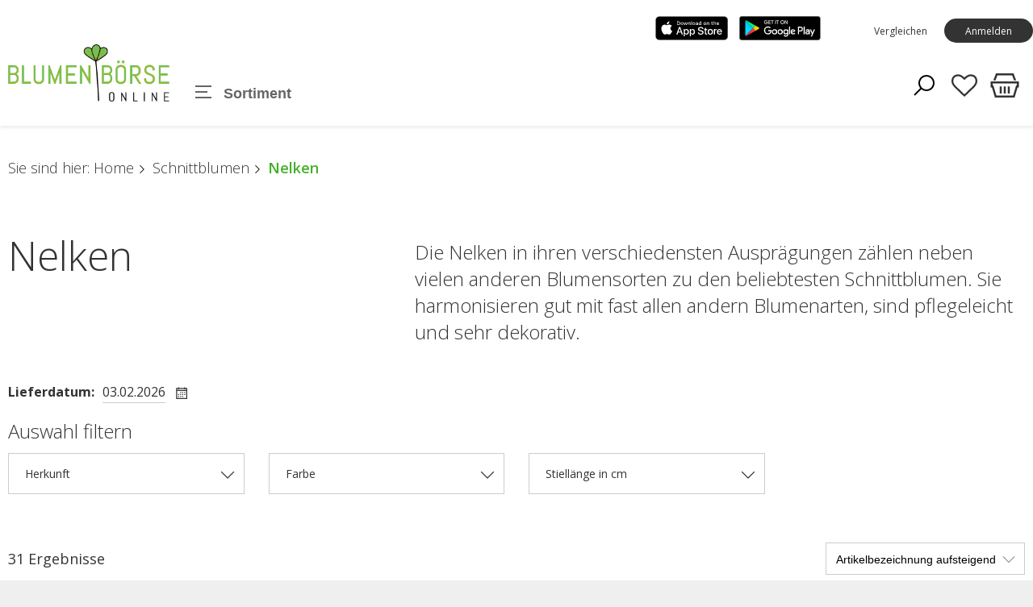

--- FILE ---
content_type: text/html; charset=utf-8
request_url: https://www.blumenboerse-online.ch/de/schnittblumen/nelken/
body_size: 31556
content:
<!DOCTYPE html>
<html>
  <head>
    <title>Nelken - Blumenb&#246;rse Online</title>
    <meta charset="utf-8" />
    <meta http-equiv="X-UA-Compatible" content="IE=edge,chrome=1" />
    <meta name="description" content="" />
    		<link rel="apple-touch-icon" sizes="114x114" href="/apple-touch-icon.png">
		<link rel="icon" type="image/png" sizes="32x32" href="/favicon-32x32.png">
		<link rel="icon" type="image/png" sizes="16x16" href="/favicon-16x16.png">
		<link rel="mask-icon" href="/safari-pinned-tab.svg" color="#5bbad5">
		<meta name="msapplication-TileColor" content="#2b5797">
		<meta name="theme-color" content="#ffffff">


<link href="/webportal/config/layout/include/cms/assets/minimalist-blocks/content.css" rel="stylesheet">
    <link href="/webportal/config/layout/include/cms/contentbuilder/contentbuilder.css" rel="stylesheet">



    <!-- Ready for Smartphones and Tablets -->
    <meta
      name="viewport"
      content="width=device-width, initial-scale=1.0, maximum-scale=1.0, user-scalable=0"
    />
    <!-- CSS -->
    <link href="/webportal/config/layout/styles.css" rel="stylesheet">
  </head>
  <body>
        <!-- GOOGLE TAG MANAGER -->
    <noscript><iframe src="//www.googletagmanager.com/ns.html?id=GTM-MQSVFG2" height="0" width="0" style="display: none; visibility: hidden"></iframe></noscript>
    <script>
(function(w, d, s, l, i) {
    w[l] = w[l] || [];
    w[l].push({ 'gtm.start': new Date().getTime(), event: 'gtm.js' });
    var f = d.getElementsByTagName(s)[0], j = d.createElement(s), dl = l != 'dataLayer' ? '&l=' + l : '';
    j.async = true;
    j.src = '//www.googletagmanager.com/gtm.js?id=' + i + dl;
    f.parentNode.insertBefore(j, f);
})(window, document, 'script', 'dataLayer', 'GTM-MQSVFG2');
    </script>

    <!-- svg-sprite -->
    <svg width="0" height="0" style="position:absolute"><symbol viewBox="0 0 32 32" id="op-icon-address" xmlns="http://www.w3.org/2000/svg"><path style="line-height:normal;text-indent:0;text-align:start;text-decoration-line:none;text-decoration-style:solid;text-decoration-color:#000;text-transform:none;block-progression:tb;isolation:auto;mix-blend-mode:normal" d="M16 4c-3.302 0-6 2.698-6 6 0 .992.373 2.007.865 3.129.27.613.585 1.243.918 1.871H6.236L2.691 28H29.31l-3.545-13h-5.547c.333-.628.648-1.258.918-1.871.492-1.122.865-2.137.865-3.129 0-3.302-2.698-6-6-6zm0 2c2.22 0 4 1.78 4 4 0 .388-.252 1.312-.697 2.324-.445 1.013-1.055 2.152-1.668 3.21-.816 1.406-1.179 1.907-1.635 2.593-.456-.686-.819-1.187-1.635-2.594-.613-1.057-1.223-2.196-1.668-3.209C12.252 11.312 12 10.388 12 10c0-2.22 1.78-4 4-4zm0 2.5a1.5 1.5 0 00-1.5 1.5 1.5 1.5 0 001.5 1.5 1.5 1.5 0 001.5-1.5A1.5 1.5 0 0016 8.5zM7.764 17h5.148a71.555 71.555 0 002.266 3.568L16 21.76l.822-1.192s1.094-1.593 2.266-3.568h5.148l2.455 9H5.31l2.455-9z" font-weight="400" font-family="sans-serif" overflow="visible"/></symbol><symbol viewBox="0 0 32 32" id="op-icon-angle-down" xmlns="http://www.w3.org/2000/svg"><path d="M4.219 10.781L2.78 12.22l12.5 12.5.719.687.719-.687 12.5-12.5-1.438-1.438L16 22.562z"/></symbol><symbol viewBox="0 0 32 32" id="op-icon-angle-left" xmlns="http://www.w3.org/2000/svg"><path d="M19.031 4.281l-11 11-.687.719.687.719 11 11 1.438-1.438L10.187 16 20.47 5.719z"/></symbol><symbol viewBox="0 0 32 32" id="op-icon-angle-right" xmlns="http://www.w3.org/2000/svg"><path d="M12.969 4.281L11.53 5.72 21.812 16l-10.28 10.281 1.437 1.438 11-11 .687-.719-.687-.719z"/></symbol><symbol viewBox="0 0 32 32" id="op-icon-angle-up" xmlns="http://www.w3.org/2000/svg"><path d="M16 6.594l-.719.687-12.5 12.5L4.22 21.22 16 9.437 27.781 21.22l1.438-1.438-12.5-12.5z"/></symbol><symbol viewBox="0 0 32 32" id="op-icon-arrow-down" xmlns="http://www.w3.org/2000/svg"><path d="M15 4v20.063L8.219 17.28 6.78 18.72l8.5 8.5.719.687.719-.687 8.5-8.5-1.438-1.438L17 24.063V4z"/></symbol><symbol viewBox="0 0 32 32" id="op-icon-arrow-left" xmlns="http://www.w3.org/2000/svg"><path d="M13.281 6.781l-8.5 8.5-.687.719.687.719 8.5 8.5 1.438-1.438L7.938 17H28v-2H7.937l6.782-6.781z"/></symbol><symbol viewBox="0 0 32 32" id="op-icon-arrow-right" xmlns="http://www.w3.org/2000/svg"><path d="M18.719 6.781L17.28 8.22 24.063 15H4v2h20.063l-6.782 6.781 1.438 1.438 8.5-8.5.687-.719-.687-.719z"/></symbol><symbol viewBox="0 0 32 32" id="op-icon-arrow-up" xmlns="http://www.w3.org/2000/svg"><path d="M16 4.094l-.719.687-8.5 8.5L8.22 14.72 15 7.938V28h2V7.937l6.781 6.782 1.438-1.438-8.5-8.5z"/></symbol><symbol viewBox="0 0 32 32" id="op-icon-basket" xmlns="http://www.w3.org/2000/svg"><path d="M7.305 4l-2.64 7.043h2.14L8.695 6H23.31l1.89 5.043h2.133L24.692 4zM2 12v6h1.258l3 10h19.488l3-10H30v-6zm2 2h24v2h-.746l-3 10H7.742l-3-10H4zm7 3v7h2v-7zm4 0v7h2v-7zm4 0v7h2v-7z"/></symbol><symbol viewBox="0 0 32 32" id="op-icon-basket-add" xmlns="http://www.w3.org/2000/svg"><path d="M4 7c-.55 0-1 .45-1 1s.45 1 1 1h2.219l2.625 10.5c.222.89 1.02 1.5 1.937 1.5H23.25c.902 0 1.668-.598 1.906-1.469L27.75 10h-2.094l-2.406 9H10.781L8.156 8.5A1.983 1.983 0 006.22 7zm18 14c-1.645 0-3 1.355-3 3s1.355 3 3 3 3-1.355 3-3-1.355-3-3-3zm-9 0c-1.645 0-3 1.355-3 3s1.355 3 3 3 3-1.355 3-3-1.355-3-3-3zm3-14v3h-3v2h3v3h2v-3h3v-2h-3V7zm-3 16c.563 0 1 .438 1 1 0 .563-.438 1-1 1-.563 0-1-.438-1-1 0-.563.438-1 1-1zm9 0c.563 0 1 .438 1 1 0 .563-.438 1-1 1-.563 0-1-.438-1-1 0-.563.438-1 1-1z"/></symbol><symbol viewBox="0 0 32 32" id="op-icon-basket-remove" xmlns="http://www.w3.org/2000/svg"><path d="M4 7c-.6 0-1 .4-1 1s.4 1 1 1h2.2l2.6 10.5c.2.9 1 1.5 1.9 1.5h12.5c.9 0 1.7-.6 1.9-1.5l2.6-9.5h-2.1l-2.4 9H10.8L8.2 8.5C7.9 7.6 7.1 7 6.2 7H4zm18 14c-1.6 0-3 1.4-3 3s1.4 3 3 3 3-1.4 3-3-1.4-3-3-3zm-9 0c-1.6 0-3 1.4-3 3s1.4 3 3 3 3-1.4 3-3-1.4-3-3-3zm3-11h-3v2h8v-2h-5zm-3 13c.6 0 1 .4 1 1s-.4 1-1 1-1-.4-1-1 .4-1 1-1zm9 0c.6 0 1 .4 1 1s-.4 1-1 1-1-.4-1-1 .4-1 1-1z"/></symbol><symbol viewBox="0 0 32 32" id="op-icon-basketbag" xmlns="http://www.w3.org/2000/svg"><path d="M7.305 4l-2.64 7.043h2.14L8.695 6H23.31l1.89 5.043h2.133L24.692 4zM2 12v6h1.258l3 10h19.488l3-10H30v-6zm2 2h24v2h-.746l-3 10H7.742l-3-10H4zm7 3v7h2v-7zm4 0v7h2v-7zm4 0v7h2v-7z"/></symbol><symbol viewBox="0 0 32 32" id="op-icon-bill" xmlns="http://www.w3.org/2000/svg"><path d="M6 4v24h20V4zm2 2h16v20H8zm2 4v2h12v-2zm0 6v2h7v-2zm9 0v2h3v-2zm-9 4v2h7v-2zm9 0v2h3v-2z"/></symbol><symbol viewBox="0 0 32 32" id="op-icon-brand-fb" xmlns="http://www.w3.org/2000/svg"><path d="M7 5c-1.094 0-2 .906-2 2v18c0 1.094.906 2 2 2h18c1.094 0 2-.906 2-2V7c0-1.094-.906-2-2-2zm0 2h18v18h-5.188v-6.75h2.594l.375-3h-2.968v-1.938c0-.874.214-1.468 1.468-1.468h1.625V9.125c-.277-.035-1.238-.094-2.343-.094-2.305 0-3.875 1.387-3.875 3.969v2.25h-2.625v3h2.624V25H7z"/></symbol><symbol viewBox="0 0 32 32" id="op-icon-brand-instagram" xmlns="http://www.w3.org/2000/svg"><path d="M11.469 5C7.918 5 5 7.914 5 11.469v9.062C5 24.082 7.914 27 11.469 27h9.062C24.082 27 27 24.086 27 20.531V11.47C27 7.918 24.086 5 20.531 5zm0 2h9.062A4.463 4.463 0 0125 11.469v9.062A4.463 4.463 0 0120.531 25H11.47A4.463 4.463 0 017 20.531V11.47A4.463 4.463 0 0111.469 7zm10.437 2.188a.902.902 0 00-.906.906c0 .504.402.906.906.906a.902.902 0 00.907-.906.902.902 0 00-.907-.906zM16 10c-3.3 0-6 2.7-6 6s2.7 6 6 6 6-2.7 6-6-2.7-6-6-6zm0 2c2.223 0 4 1.777 4 4s-1.777 4-4 4-4-1.777-4-4 1.777-4 4-4z"/></symbol><symbol viewBox="0 0 32 32" id="op-icon-brand-opacc" xmlns="http://www.w3.org/2000/svg"><path d="M25 20.2L6 31.1V11.5L25 .6z"/></symbol><symbol viewBox="0 0 32 32" id="op-icon-brand-pinterest" xmlns="http://www.w3.org/2000/svg"><path d="M16 4C9.371 4 4 9.371 4 16c0 5.086 3.164 9.426 7.629 11.176-.106-.95-.203-2.406.039-3.446l1.406-5.964s-.355-.72-.355-1.782c0-1.668.965-2.914 2.168-2.914 1.023 0 1.52.77 1.52 1.692 0 1.031-.657 2.57-.997 3.996-.281 1.195.602 2.168 1.777 2.168 2.133 0 3.774-2.25 3.774-5.496 0-2.871-2.063-4.88-5.012-4.88-3.414 0-5.418 2.56-5.418 5.208 0 1.031.399 2.137.895 2.738.097.117.11.223.082.344a299.62 299.62 0 00-.332 1.36c-.055.222-.176.269-.403.16-1.5-.696-2.437-2.887-2.437-4.65 0-3.784 2.75-7.26 7.93-7.26 4.164 0 7.398 2.964 7.398 6.933 0 4.133-2.61 7.46-6.227 7.46-1.214 0-2.359-.628-2.75-1.374 0 0-.601 2.289-.75 2.851-.269 1.043-1 2.348-1.492 3.145A12.01 12.01 0 0016 28c6.629 0 12-5.371 12-12S22.629 4 16 4z"/></symbol><symbol viewBox="0 0 32 32" id="op-icon-brand-twitter" xmlns="http://www.w3.org/2000/svg"><path d="M28 8.559a9.813 9.813 0 01-2.828.773 4.94 4.94 0 002.164-2.723 9.92 9.92 0 01-3.125 1.196 4.924 4.924 0 00-8.52 3.367c0 .387.043.762.13 1.121A13.957 13.957 0 015.67 7.148a4.885 4.885 0 00-.667 2.477c0 1.707.867 3.215 2.191 4.098a4.895 4.895 0 01-2.23-.618v.063a4.922 4.922 0 003.95 4.828 4.902 4.902 0 01-2.224.086 4.932 4.932 0 004.598 3.422A9.875 9.875 0 014 23.539a13.924 13.924 0 007.547 2.215c9.058 0 14.012-7.504 14.012-14.012 0-.21-.008-.426-.016-.637A10.085 10.085 0 0028 8.56z"/></symbol><symbol viewBox="0 0 32 32" id="op-icon-brand-youtube" xmlns="http://www.w3.org/2000/svg"><path d="M16 6c-3.766 0-7.094.39-9.125.688-1.68.246-3.035 1.511-3.344 3.187C3.27 11.301 3 13.387 3 16s.27 4.7.531 6.125c.309 1.676 1.664 2.945 3.344 3.188 2.04.296 5.379.687 9.125.687 3.746 0 7.086-.39 9.125-.688 1.68-.242 3.035-1.511 3.344-3.187.261-1.43.531-3.52.531-6.125s-.266-4.695-.531-6.125c-.309-1.676-1.664-2.941-3.344-3.188C23.094 6.391 19.765 6 16 6zm0 2c3.633 0 6.879.371 8.844.656A1.966 1.966 0 0126.5 10.25c.242 1.32.5 3.277.5 5.75 0 2.469-.258 4.43-.5 5.75a1.957 1.957 0 01-1.656 1.594C22.87 23.629 19.609 24 16 24c-3.61 0-6.875-.371-8.844-.656A1.962 1.962 0 015.5 21.75C5.258 20.43 5 18.477 5 16c0-2.48.258-4.43.5-5.75a1.962 1.962 0 011.656-1.594C9.117 8.371 12.367 8 16 8zm-3 2.281V21.72l1.5-.844 7-4L23 16l-1.5-.875-7-4zm2 3.438L18.969 16 15 18.281z"/></symbol><symbol viewBox="0 0 32 32" id="op-icon-calendar" xmlns="http://www.w3.org/2000/svg"><path d="M9 4v1H5v22h22V5h-4V4h-2v1H11V4zM7 7h2v1h2V7h10v1h2V7h2v2H7zm0 4h18v14H7zm6 2v2h2v-2zm4 0v2h2v-2zm4 0v2h2v-2zM9 17v2h2v-2zm4 0v2h2v-2zm4 0v2h2v-2zm4 0v2h2v-2zM9 21v2h2v-2zm4 0v2h2v-2zm4 0v2h2v-2z"/></symbol><symbol viewBox="0 0 32 32" id="op-icon-chat" xmlns="http://www.w3.org/2000/svg"><path d="M2 5v16h4v5.094l1.625-1.313L12.344 21H22V5zm2 2h16v12h-8.344l-.281.219L8 21.906V19H4zm20 2v2h4v12h-4v2.906L20.344 23h-7.5l-2.5 2h9.312L26 30.094V25h4V9z"/></symbol><symbol viewBox="0 0 32 32" id="op-icon-check" xmlns="http://www.w3.org/2000/svg"><path d="M28.281 6.281L11 23.563 3.719 16.28 2.28 17.72l8 8 .719.687.719-.687 18-18z"/></symbol><symbol viewBox="0 0 32 32" id="op-icon-compare" xmlns="http://www.w3.org/2000/svg"><path d="M4 4v2h12v4h-2v10H4v2h10v6h14v-2H16V12h12v-2H18V4zm5.219 4.781L7.78 10.22 9.563 12H4v2h5.563L7.78 15.781 9.22 17.22l3.5-3.5.687-.719-.687-.719zM22.78 15l-4.187 4.188.687.718 3.5 3.5L24.22 22l-1.969-2H28v-2h-5.375l1.594-1.594z"/></symbol><symbol viewBox="0 0 32 32" id="op-icon-cross" xmlns="http://www.w3.org/2000/svg"><path d="M7.219 5.781L5.78 7.22 14.563 16 5.78 24.781 7.22 26.22 16 17.437l8.781 8.782 1.438-1.438L17.437 16l8.782-8.781L24.78 5.78 16 14.563z"/></symbol><symbol viewBox="0 0 32 32" id="op-icon-double-angle-left" xmlns="http://www.w3.org/2000/svg"><path d="M15.906 4.781L4.687 16l11.22 11.219 1.405-1.438L7.533 16l9.78-9.781zm7 0L11.688 16l11.218 11.219 1.407-1.438L14.53 16l9.781-9.781z"/></symbol><symbol viewBox="0 0 32 32" id="op-icon-double-angle-right" xmlns="http://www.w3.org/2000/svg"><path d="M9.094 4.781L7.688 6.22 17.468 16l-9.78 9.781 1.406 1.438L20.313 16zm7 0L14.687 6.22 24.47 16l-9.782 9.781 1.407 1.438L27.312 16z"/></symbol><symbol viewBox="0 0 32 32" id="op-icon-edit" xmlns="http://www.w3.org/2000/svg"><path d="M23.906 3.969A4.097 4.097 0 0021 5.188L5.187 21l-.062.313-1.094 5.5-.312 1.468 1.469-.312 5.5-1.094.312-.063L26.813 11a4.075 4.075 0 000-5.813 4.097 4.097 0 00-2.907-1.218zm0 1.906c.504 0 1.012.23 1.5.719.973.972.973 2.027 0 3l-.718.687-2.97-2.969.688-.718c.489-.489.996-.719 1.5-.719zm-3.593 2.844l2.968 2.969L11.188 23.78a6.813 6.813 0 00-2.97-2.968zM6.938 22.438a4.734 4.734 0 012.625 2.625l-3.282.656z"/></symbol><symbol viewBox="0 0 32 32" id="op-icon-facebook" xmlns="http://www.w3.org/2000/svg"><path d="M7 5c-1.094 0-2 .906-2 2v18c0 1.094.906 2 2 2h18c1.094 0 2-.906 2-2V7c0-1.094-.906-2-2-2zm0 2h18v18h-5.188v-6.75h2.594l.375-3h-2.968v-1.938c0-.874.214-1.468 1.468-1.468h1.625V9.125c-.277-.035-1.238-.094-2.343-.094-2.305 0-3.875 1.387-3.875 3.969v2.25h-2.625v3h2.624V25H7z"/></symbol><symbol viewBox="0 0 28 28" id="op-icon-fav" xmlns="http://www.w3.org/2000/svg"><path d="M26 9.312c0-4.391-2.969-5.313-5.469-5.313-2.328 0-4.953 2.516-5.766 3.484-.375.453-1.156.453-1.531 0-.812-.969-3.437-3.484-5.766-3.484-2.5 0-5.469.922-5.469 5.313 0 2.859 2.891 5.516 2.922 5.547l9.078 8.75 9.063-8.734C23.109 14.828 26 12.172 26 9.312zm2 0c0 3.75-3.437 6.891-3.578 7.031l-9.734 9.375c-.187.187-.438.281-.688.281s-.5-.094-.688-.281l-9.75-9.406c-.125-.109-3.563-3.25-3.563-7 0-4.578 2.797-7.313 7.469-7.313 2.734 0 5.297 2.156 6.531 3.375 1.234-1.219 3.797-3.375 6.531-3.375 4.672 0 7.469 2.734 7.469 7.313z"/></symbol><symbol viewBox="0 0 28 28" id="op-icon-fav-filled" xmlns="http://www.w3.org/2000/svg"><path d="M14 26c-.25 0-.5-.094-.688-.281l-9.75-9.406c-.125-.109-3.563-3.25-3.563-7C-.001 4.735 2.796 2 7.468 2c2.734 0 5.297 2.156 6.531 3.375C15.233 4.156 17.796 2 20.53 2c4.672 0 7.469 2.734 7.469 7.313 0 3.75-3.437 6.891-3.578 7.031l-9.734 9.375a.972.972 0 01-.688.281z"/></symbol><symbol viewBox="0 0 32 32" id="op-icon-fax" xmlns="http://www.w3.org/2000/svg"><path d="M12 5v5h-2V8H4v18h2v1c0 1.645 1.355 3 3 3s3-1.355 3-3v-1h16V10h-4V5zm2 2h8v5h-8zm-8 3h2v14H6zm4 2h2v2h12v-2h2v12H10zm3 4v2h2v-2zm4 0v2h2v-2zm4 0v2h2v-2zm-8 4v2h2v-2zm4 0v2h2v-2zm4 0v2h2v-2zM8 26h2v1c0 .555-.445 1-1 1-.555 0-1-.445-1-1z"/></symbol><symbol viewBox="0 0 32 32" id="op-icon-filter" xmlns="http://www.w3.org/2000/svg"><path d="M5 4v2.344l.219.281L13 16.344V28l1.594-1.188 4-3L19 23.5v-7.156l7.781-9.719.219-.281V4zm2.281 2H24.72l-7.188 9H14.47zM15 17h2v5.5L15 24z"/></symbol><symbol viewBox="0 0 32 32" id="op-icon-flag-free1" xmlns="http://www.w3.org/2000/svg"><path d="M16 2.594l-.688.687-2.624 2.531-3.594-.5-.969-.156-.156.969-.625 3.563-3.219 1.718-.875.469.438.844L5.28 16l-1.593 3.281-.438.844.875.469 3.219 1.718.625 3.563.156.969.969-.157 3.594-.5 2.624 2.532.688.687.688-.687 2.625-2.532 3.593.5.969.157.156-.969.625-3.594 3.219-1.687.844-.469-.407-.844L26.72 16l1.593-3.281.407-.844-.844-.469-3.219-1.687-.625-3.594-.156-.969-.969.157-3.593.5-2.625-2.532zm0 2.781l2.281 2.219.344.343.469-.062 3.125-.469.562 3.125.094.469.406.25 2.782 1.469-1.375 2.844-.22.437.22.438 1.375 2.843-2.782 1.469-.406.25-.094.469-.562 3.125-3.125-.469-.469-.063-.344.344L16 26.625l-2.281-2.219-.344-.343-.469.062-3.125.469-.562-3.125L9.125 21l-.438-.25-2.78-1.5 1.374-2.813L7.5 16l-.219-.438-1.375-2.812 2.782-1.5.437-.25.094-.469.562-3.125 3.125.469.469.063.344-.344zM10.75 14c-.688 0-1.25.563-1.25 1.25 0 .688.563 1.25 1.25 1.25.137 0 .25.113.25.25 0 .094-.031.25-.25.25-.25 0-.25-.04-.25-.188h-1c0 .735.48 1.188 1.25 1.188A1.22 1.22 0 0012 16.75c0-.688-.563-1.25-1.25-1.25a.252.252 0 01-.25-.25c0-.137.113-.25.25-.25.227 0 .25.156.25.219h1A1.21 1.21 0 0010.75 14zm3.375 0l-1.094 3.344L13 18h1v-.406l.031-.094h.938l.031.094V18h1v-.5l-1-3.156-.156-.344zM17 14v4h2v-1h-1v-3zm3 0v4h2.563v-1H21v-.5h1.344v-1H21V15h1.563v-1zm-5.5 2.031l.156.469h-.312z"/></symbol><symbol viewBox="0 0 32 32" id="op-icon-flag-free2" xmlns="http://www.w3.org/2000/svg"><path d="M16 2.594l-.688.687-2.624 2.531-3.594-.5-.969-.156-.156.969-.625 3.563-3.219 1.718-.875.469.438.844L5.28 16l-1.593 3.281-.438.844.875.469 3.219 1.718.625 3.563.156.969.969-.157 3.594-.5 2.624 2.532.688.687.688-.687 2.625-2.532 3.593.5.969.157.156-.969.625-3.563 3.219-1.718.875-.469-.438-.844L26.72 16l1.593-3.281.438-.844-.875-.469-3.219-1.719-.625-3.562-.156-.969-.969.157-3.593.5-2.625-2.532zm0 2.781l2.281 2.219.344.343.469-.062 3.125-.469.562 3.125.094.469.438.25 2.75 1.469-1.375 2.844L24.5 16l.188.438 1.375 2.843-2.75 1.469-.438.25-.094.469-.562 3.125-3.125-.469-.469-.063-.344.344L16 26.625l-2.281-2.219-.344-.343-.469.062-3.125.469-.562-3.125L9.125 21l-.438-.25-2.75-1.469 1.375-2.843L7.5 16l-.188-.438-1.375-2.843 2.75-1.469.438-.25.094-.469.562-3.125 3.125.469.469.063.344-.344zM18 10l-6 12h2l6-12zm-5.5 2a1.5 1.5 0 100 3 1.5 1.5 0 000-3zm7 5a1.5 1.5 0 100 3 1.5 1.5 0 000-3z"/></symbol><symbol viewBox="0 0 32 32" id="op-icon-flag-news" xmlns="http://www.w3.org/2000/svg"><path d="M16 2.594l-.688.687-2.624 2.531-3.594-.5-.969-.156-.156.969-.625 3.594-3.219 1.687-.844.469.406.844L5.282 16l-1.593 3.281-.407.844.844.469 3.219 1.687.625 3.594.156.969.969-.157 3.594-.5 2.624 2.532.688.687.688-.687 2.625-2.532 3.593.5.969.157.156-.969.625-3.563 3.219-1.718.875-.469-.438-.844L26.72 16l1.593-3.281.438-.844-.875-.469-3.219-1.719-.625-3.562-.156-.969-.969.157-3.593.5-2.625-2.532zm0 2.781l2.281 2.219.344.343.5-.062 3.094-.469.562 3.125.094.469.438.25 2.78 1.5-1.374 2.813L24.5 16l.219.438 1.375 2.812-2.782 1.5-.437.25-.094.469-.562 3.125-3.094-.469-.5-.063-.344.344L16 26.625l-2.281-2.219-.344-.343-.469.062-3.125.469-.562-3.125L9.125 21l-.406-.25-2.781-1.469 1.375-2.843L7.53 16l-.218-.438-1.375-2.843 2.78-1.469.407-.25.094-.469.562-3.125 3.125.469.469.063.344-.344zM10 14v4h1v-1.656l1 .843V18h1v-4h-1v1.656l-1-.844V14zm4 0v4h3v-1h-2v-.5h1.781v-1H15V15h2v-1zm4 0v.5l1.156 3.188.157.312h.718l.469-1.344.375 1 .156.344h.688l1.25-3.313L23 14h-1v.406l-.625 1.719L21 15.094l-.188-.344h-.687l-.5 1.375L19 14.406V14z"/></symbol><symbol viewBox="0 0 32 32" id="op-icon-handy" xmlns="http://www.w3.org/2000/svg"><path d="M9 2v23c0 .523.184 1.059.563 1.438.378.378.914.562 1.437.562h10c.523 0 1.059-.184 1.438-.563.378-.378.562-.914.562-1.437V7c0-.523-.184-1.059-.563-1.438C22.06 5.184 21.523 5 21 5H11V2zm2 5h10v4H11zm0 6h10v12H11zm1 2v2h2v-2zm3 0v2h2v-2zm3 0v2h2v-2zm-6 3v2h2v-2zm3 0v2h2v-2zm3 0v2h2v-2zm-6 3v2h2v-2zm3 0v2h2v-2zm3 0v2h2v-2z"/></symbol><symbol viewBox="0 0 32 32" id="op-icon-heart" xmlns="http://www.w3.org/2000/svg"><path d="M22.5 5c-2.89 0-5.328 1.805-6.5 2.855C14.828 6.805 12.39 5 9.5 5 5.363 5 2 8.363 2 12.5c0 2.59 2.363 4.945 2.46 5.04L16 29.081l11.535-11.535C27.637 17.445 30 15.09 30 12.5 30 8.363 26.637 5 22.5 5z"/></symbol><symbol viewBox="0 0 32 32" id="op-icon-idea" xmlns="http://www.w3.org/2000/svg"><path d="M18.824 24.931h-5.737a.96.96 0 100 1.922h5.737a.96.96 0 100-1.922zM15.955 30.109a2.088 2.088 0 002.081-1.924h-4.162a2.088 2.088 0 002.081 1.924zM24.28 14.825v-.288a8.383 8.383 0 00-8.324-8.229 8.381 8.381 0 00-8.325 8.229v.288c.031.986.227 1.96.58 2.882.337.87.828 1.672 1.447 2.369.762.833 1.598 2.449 1.95 3.167.108.218.33.355.573.355h7.55a.64.64 0 00.573-.355c.352-.717 1.188-2.333 1.95-3.167a7.838 7.838 0 001.447-2.369 8.863 8.863 0 00.58-2.882zm-1.921-.034a7.001 7.001 0 01-.459 2.242 5.889 5.889 0 01-1.082 1.761 14.878 14.878 0 00-1.873 2.881h-5.981a14.771 14.771 0 00-1.873-2.881 5.876 5.876 0 01-1.082-1.761 6.994 6.994 0 01-.458-2.241v-.24a6.443 6.443 0 016.404-6.323 6.441 6.441 0 016.403 6.324zM16.021 5a.667.667 0 00.667-.667V2a.667.667 0 10-1.334 0v2.333c0 .368.298.667.667.667zM8.109 7.933a.667.667 0 10.959-.927l-.016-.016-1.651-1.651a.668.668 0 00-.943.942zM23.47 8.254c.177 0 .346-.07.471-.195l1.65-1.65a.667.667 0 00-.942-.942L23 7.116a.668.668 0 00.471 1.138zM5.667 13.833H3.334a.667.667 0 100 1.334h2.333a.667.667 0 100-1.334zM8.109 21.045l-1.65 1.65a.667.667 0 10.941.943l1.65-1.65a.667.667 0 10-.927-.959l-.016.016zM23.942 20.919a.666.666 0 10-.941.943l1.65 1.65a.668.668 0 00.943-.942zM28.583 13.811H26.25a.667.667 0 100 1.334h2.333a.667.667 0 100-1.334z"/></symbol><symbol viewBox="0 0 32 32" id="op-icon-instagram" xmlns="http://www.w3.org/2000/svg"><path d="M11.469 5C7.918 5 5 7.914 5 11.469v9.062C5 24.082 7.914 27 11.469 27h9.062C24.082 27 27 24.086 27 20.531V11.47C27 7.918 24.086 5 20.531 5zm0 2h9.062A4.463 4.463 0 0125 11.469v9.062A4.463 4.463 0 0120.531 25H11.47A4.463 4.463 0 017 20.531V11.47A4.463 4.463 0 0111.469 7zm10.437 2.188a.902.902 0 00-.906.906c0 .504.402.906.906.906a.902.902 0 00.907-.906.902.902 0 00-.907-.906zM16 10c-3.3 0-6 2.7-6 6s2.7 6 6 6 6-2.7 6-6-2.7-6-6-6zm0 2c2.223 0 4 1.777 4 4s-1.777 4-4 4-4-1.777-4-4 1.777-4 4-4z"/></symbol><symbol viewBox="0 0 32 32" id="op-icon-invisible" xmlns="http://www.w3.org/2000/svg"><path d="M3.719 2.281L2.28 3.72 8.5 9.906 19.594 21l1.906 1.938 6.781 6.78 1.438-1.437-6.219-6.218c4.234-2.098 7.074-5.211 7.25-5.407l.594-.656-.594-.656C30.48 15.043 24.086 8 16 8c-1.957 0-3.805.43-5.5 1.063zM16 10c2.152 0 4.188.605 6 1.438A6.925 6.925 0 0123 15a6.966 6.966 0 01-1.844 4.719l-2.843-2.844c.417-.512.687-1.16.687-1.875a3 3 0 00-3-3c-.715 0-1.363.27-1.875.688l-2.031-2.032C13.336 10.273 14.637 10 16 10zm-9.313.906c-3.207 1.973-5.289 4.27-5.437 4.438L.656 16l.594.656c.258.29 6.18 6.77 13.813 7.282.308.03.62.062.937.062.316 0 .629-.031.938-.063a15.13 15.13 0 002.406-.343l-1.782-1.782A6.897 6.897 0 0116 22c-3.86 0-7-3.14-7-7 0-.531.07-1.05.188-1.563zm.563 2.031A8.922 8.922 0 007 15a8.88 8.88 0 001.344 4.719A25.837 25.837 0 013.406 16a26.112 26.112 0 013.844-3.063zm17.5 0A26.328 26.328 0 0128.594 16c-.899.867-2.676 2.438-4.969 3.75A8.98 8.98 0 0025 15c0-.7-.09-1.39-.25-2.063z"/></symbol><symbol viewBox="0 0 32 32" id="op-icon-logout" xmlns="http://www.w3.org/2000/svg"><path d="M6 4v24h20v-8l-2 2v4H8V6h16v4l2 2V4zm16.406 7L21 12.406 23.563 15h-9.657v2h9.656L21 19.594 22.406 21l4.313-4.281.687-.719-.687-.719z"/></symbol><symbol viewBox="0 0 32 32" id="op-icon-mail" xmlns="http://www.w3.org/2000/svg"><path d="M3 8v18h26V8zm4.313 2h17.375L16 15.781zM5 10.875l10.438 6.969.562.343.563-.343L27 10.875V24H5z"/></symbol><symbol viewBox="0 0 32 32" id="op-icon-marker" xmlns="http://www.w3.org/2000/svg"><path d="M16 3c-4.957 0-9 4.043-9 9 0 1.406.57 3.02 1.344 4.781.773 1.762 1.77 3.633 2.781 5.375a101.333 101.333 0 004.063 6.407L16 29.75l.813-1.188s2.039-2.917 4.062-6.406c1.012-1.742 2.008-3.613 2.781-5.375C24.43 15.02 25 13.406 25 12c0-4.957-4.043-9-9-9zm0 2c3.879 0 7 3.121 7 7 0 .8-.43 2.316-1.156 3.969-.727 1.652-1.73 3.484-2.719 5.187-1.57 2.711-2.547 4.145-3.125 5-.578-.855-1.555-2.289-3.125-5-.988-1.703-1.992-3.535-2.719-5.187C9.43 14.316 9 12.8 9 12c0-3.879 3.121-7 7-7zm0 5a1.999 1.999 0 100 4 1.999 1.999 0 100-4z"/></symbol><symbol viewBox="0 0 32 32" id="op-icon-more" xmlns="http://www.w3.org/2000/svg"><path d="M16 6a1.999 1.999 0 100 4 1.999 1.999 0 100-4zm0 8a1.999 1.999 0 100 4 1.999 1.999 0 100-4zm0 8a1.999 1.999 0 100 4 1.999 1.999 0 100-4z"/></symbol><symbol viewBox="0 0 32 32" id="op-icon-ocr" xmlns="http://www.w3.org/2000/svg"><path d="M5 5v6h2V7h4V5zm16 0v2h4v4h2V5zM9.5 12A2.518 2.518 0 007 14.5v3C7 18.867 8.133 20 9.5 20s2.5-1.133 2.5-2.5v-3c0-1.367-1.133-2.5-2.5-2.5zm6 0a2.518 2.518 0 00-2.5 2.5v3c0 1.367 1.133 2.5 2.5 2.5s2.5-1.133 2.5-2.5V17h-2v.5c0 .285-.215.5-.5.5a.489.489 0 01-.5-.5v-3c0-.285.215-.5.5-.5.285 0 .5.215.5.5v.5h2v-.5c0-1.367-1.133-2.5-2.5-2.5zm3.5 0v8h2v-3l1 3h2l-1.125-3.406A2.498 2.498 0 0024 14.5c0-1.367-1.133-2.5-2.5-2.5zm-9.5 2c.285 0 .5.215.5.5v3c0 .285-.215.5-.5.5a.489.489 0 01-.5-.5v-3c0-.285.215-.5.5-.5zM21 14h.5c.285 0 .5.215.5.5 0 .285-.215.5-.5.5H21zM5 21v6h6v-2H7v-4zm20 0v4h-4v2h6v-6z"/></symbol><symbol viewBox="0 0 32 25" id="op-icon-payment-K" xmlns="http://www.w3.org/2000/svg"><path class="bucolor1" d="M29.33 0H2.67A2.66 2.66 0 000 2.67v19.55a2.67 2.67 0 002.67 2.67h26.66A2.67 2.67 0 0032 22.22V2.67A2.66 2.66 0 0029.33 0zm.89 22.22a.89.89 0 01-.89.89H2.67a.89.89 0 01-.89-.89V2.67a.89.89 0 01.89-.89h26.66a.89.89 0 01.89.89z"/><rect class="bucolor2" x="5.32" y="17.89" width="5.33" height="1.78" rx=".67"/><rect class="bucolor2" x="12.43" y="17.89" width="8.89" height="1.78" rx=".67"/><path class="bucolor2" d="M1.76 5.44H30.2v5.33H1.76z"/></symbol><symbol viewBox="0 0 32 22" id="op-icon-payment-N" xmlns="http://www.w3.org/2000/svg"><rect class="bvcolor1" x=".83" y="18.95" width="14.43" height="3.06" rx=".73"/><rect class="bvcolor1" x="1.65" y="14.36" width="14.43" height="3.06" rx=".73"/><rect class="bvcolor1" y="9.78" width="14.43" height="3.06" rx=".73"/><rect class="bvcolor1" x=".83" width="14.43" height="3.06" rx=".73"/><path class="bvcolor2" d="M22.54 4.58h-5.78a2 2 0 01.54 1.35v1.59a2 2 0 01-2 2 1.93 1.93 0 01.3 1v1.58a1.91 1.91 0 01-.3 1 2 2 0 012 2v1.59a2 2 0 01-1.22 1.81 1.93 1.93 0 01.4 1.18v1.59a1.83 1.83 0 01-.15.73H32V4.58zm-.82 12.31h8.56V18h-8.56zm0 1.55H29v1.06h-7.28zm9.47 2.61h-9.47V20h9.47z"/><path class="bvcolor1" d="M15.81 5.36a.78.78 0 00-.47-.16h-13a.73.73 0 00-.73.73v1.59a.73.73 0 00.73.73h13a.74.74 0 00.74-.73V5.93a.74.74 0 00-.27-.57z"/></symbol><symbol viewBox="0 0 576 448" id="op-icon-payment-R" xmlns="http://www.w3.org/2000/svg"><path class="bwcolor1" d="M576 163.94a6.81 6.81 0 00-6.83-6.73 6.49 6.49 0 00-4.08 1.44c-25.2 19.58-58.5 44.55-173.25 127.91-22.74 16.58-63.31 53.55-103.3 53.55h-.91c-39.81 0-79.69-36.28-103.36-53.55C69.52 203.2 36.11 178.34 10.91 158.76A6.73 6.73 0 000 164.05V394a54 54 0 0054 54h468a54 54 0 0054-54z"/><path class="bwcolor2" d="M477.65 0H98.35A28.44 28.44 0 0070 28.35v154.81C95.51 202 131.18 228 184.27 266.56c23.67 17.27 63.55 53.55 103.36 53.55h.91c40 0 80.56-37 103.3-53.55C444.89 228 480.52 202 506 183.16V28.35A28.44 28.44 0 00477.65 0zM482 158.55a8.52 8.52 0 01-8.5 8.5h-371a8.52 8.52 0 01-8.5-8.5v-3a8.53 8.53 0 018.5-8.51h371a8.53 8.53 0 018.5 8.51zm0-57.43a8.52 8.52 0 01-8.5 8.5h-371a8.52 8.52 0 01-8.5-8.5v-3a8.53 8.53 0 018.5-8.51h371a8.53 8.53 0 018.5 8.51zm0-57.43a8.53 8.53 0 01-8.5 8.5h-371a8.53 8.53 0 01-8.5-8.5v-3a8.53 8.53 0 018.5-8.5h371a8.53 8.53 0 018.5 8.5z"/></symbol><symbol viewBox="0 0 32 16" id="op-icon-payment-V" xmlns="http://www.w3.org/2000/svg"><path class="bxcolor1" d="M30.8 0H1.2A1.2 1.2 0 000 1.2v13.6A1.2 1.2 0 001.2 16h29.6a1.2 1.2 0 001.2-1.2V1.2A1.2 1.2 0 0030.8 0zm-.4 11.2a3.2 3.2 0 00-3.2 3.2H4.8a3.2 3.2 0 00-3.2-3.2V4.8a3.2 3.2 0 003.2-3.2h22.4a3.2 3.2 0 003.2 3.2z"/><ellipse class="bxcolor2" cx="16" cy="8" rx="4" ry="4.8"/></symbol><symbol viewBox="0 0 32 32" id="op-icon-print" xmlns="http://www.w3.org/2000/svg"><path d="M9 4v7H7c-1.645 0-3 1.355-3 3v10h5v4h14v-4h5V14c0-1.645-1.355-3-3-3h-2V4zm2 2h10v5H11zm-4 7h18c.566 0 1 .434 1 1v8h-3v-4H9v4H6v-8c0-.566.434-1 1-1zm1 1c-.55 0-1 .45-1 1s.45 1 1 1 1-.45 1-1-.45-1-1-1zm3 6h10v6H11z"/></symbol><symbol viewBox="0 0 32 32" id="op-icon-profile" xmlns="http://www.w3.org/2000/svg"><path d="M16 5c-3.855 0-7 3.145-7 7 0 2.406 1.23 4.54 3.09 5.797C8.516 19.324 6 22.875 6 27h2c0-2.238.91-4.254 2.387-5.703l2.398 3.047 3.77-2.512-1.11-1.664-2.23 1.488-1.235-1.57A7.955 7.955 0 0116 19c3.855 0 7-3.145 7-7s-3.145-7-7-7zm0 2c2.773 0 5 2.227 5 5s-2.227 5-5 5-5-2.227-5-5 2.227-5 5-5zm8 11v2.11a4.879 4.879 0 00-1.738.734l-1.508-1.5-1.41 1.414 1.5 1.496A4.89 4.89 0 0020.102 24H18v2h2.102a4.89 4.89 0 00.742 1.746l-1.5 1.496 1.41 1.414 1.508-1.5c.52.348 1.105.606 1.738.735V32h2v-2.11a4.879 4.879 0 001.738-.734l1.508 1.5 1.41-1.414-1.5-1.496A4.89 4.89 0 0029.898 26H32v-2h-2.102a4.89 4.89 0 00-.742-1.746l1.5-1.496-1.41-1.414-1.508 1.5A4.879 4.879 0 0026 20.109V18zm1 4c1.668 0 3 1.332 3 3s-1.332 3-3 3-3-1.332-3-3 1.332-3 3-3zm0 2c-.55 0-1 .45-1 1s.45 1 1 1 1-.45 1-1-.45-1-1-1z"/></symbol><symbol viewBox="0 0 32 32" id="op-icon-protect" xmlns="http://www.w3.org/2000/svg"><path d="M16 4c-2.25 0-3.766.887-5.125 1.625C9.515 6.363 8.281 7 6 7H5v1c0 7.719 2.61 12.742 5.25 15.781 2.64 3.04 5.375 4.157 5.375 4.157l.375.125.375-.125s2.734-1.094 5.375-4.125C24.39 20.78 27 15.745 27 8V7h-1c-2.27 0-3.516-.637-4.875-1.375C19.765 4.887 18.25 4 16 4zm0 2c1.75 0 2.754.613 4.156 1.375a12.52 12.52 0 004.782 1.469c-.192 6.765-2.43 11.066-4.688 13.656-2.047 2.348-3.766 3.129-4.25 3.344-.488-.219-2.203-1.02-4.25-3.375-2.258-2.598-4.496-6.89-4.688-13.625a12.475 12.475 0 004.782-1.469C13.246 6.613 14.25 6 16 6zm5.281 5.281L15 17.562l-3.281-3.28-1.438 1.437 4 4 .719.687.719-.687 7-7z"/></symbol><symbol viewBox="0 0 32 32" id="op-icon-refresh" xmlns="http://www.w3.org/2000/svg"><path d="M16 4c-5.113 0-9.383 3.16-11.125 7.625l1.844.75C8.176 8.641 11.71 6 16 6c3.242 0 6.133 1.59 7.938 4H20v2h7V5h-2v3.094A11.938 11.938 0 0016 4zm9.281 15.625C23.824 23.359 20.29 26 16 26c-3.277 0-6.156-1.613-7.969-4H12v-2H5v7h2v-3.094C9.188 26.386 12.395 28 16 28c5.113 0 9.383-3.16 11.125-7.625z"/></symbol><symbol viewBox="0 0 32 32" id="op-icon-search" xmlns="http://www.w3.org/2000/svg"><path d="M19 3C13.488 3 9 7.488 9 13c0 2.395.84 4.59 2.25 6.313L3.281 27.28 4.72 28.72l7.968-7.969A9.922 9.922 0 0019 23c5.512 0 10-4.488 10-10S24.512 3 19 3zm0 2c4.43 0 8 3.57 8 8s-3.57 8-8 8-8-3.57-8-8 3.57-8 8-8z"/></symbol><symbol viewBox="0 0 32 32" id="op-icon-settings" xmlns="http://www.w3.org/2000/svg"><path d="M13.188 3l-.157.813-.594 2.968a9.939 9.939 0 00-2.593 1.532l-2.906-1-.782-.25-.406.718-2 3.438-.406.719.594.53 2.25 1.97C6.104 14.948 6 15.46 6 16c0 .54.105 1.05.188 1.563l-2.25 1.968-.594.532.406.718 2 3.438.406.718.782-.25 2.906-1a9.939 9.939 0 002.594 1.532l.593 2.968.156.813h5.626l.156-.813.593-2.968a9.939 9.939 0 002.594-1.532l2.907 1 .78.25.407-.718 2-3.438.406-.718-.593-.532-2.25-1.968C25.895 17.05 26 16.538 26 16c0-.54-.105-1.05-.188-1.563l2.25-1.968.594-.531-.406-.72-2-3.437-.406-.718-.782.25-2.906 1a9.939 9.939 0 00-2.593-1.532l-.594-2.968L18.812 3zm1.624 2h2.376l.5 2.594.125.593.562.188a8.017 8.017 0 013.031 1.75l.438.406.562-.187 2.532-.875 1.187 2.031-2 1.781-.469.375.157.594c.128.57.187 1.152.187 1.75 0 .598-.059 1.18-.188 1.75l-.125.594.438.375 2 1.781-1.188 2.031-2.53-.875-.563-.187-.438.406a8.017 8.017 0 01-3.031 1.75l-.563.188-.125.593-.5 2.594h-2.375l-.5-2.594-.124-.593-.563-.188a8.017 8.017 0 01-3.031-1.75l-.438-.406-.562.187-2.531.875L5.875 20.5l2-1.781.469-.375-.156-.594A7.901 7.901 0 018 16c0-.598.059-1.18.188-1.75l.156-.594-.469-.375-2-1.781 1.188-2.031 2.53.875.563.187.438-.406a8.017 8.017 0 013.031-1.75l.563-.188.124-.593zM16 11c-2.75 0-5 2.25-5 5s2.25 5 5 5 5-2.25 5-5-2.25-5-5-5zm0 2c1.668 0 3 1.332 3 3s-1.332 3-3 3-3-1.332-3-3 1.332-3 3-3z"/></symbol><symbol viewBox="0 0 32 32" id="op-icon-share" xmlns="http://www.w3.org/2000/svg"><path d="M16 4c-2.145 0-3.883 1.719-3.969 3.844A9.93 9.93 0 006 17c0 .172-.008.36 0 .563-1.184.695-2 1.972-2 3.437 0 2.2 1.8 4 4 4 .574 0 1.129-.121 1.625-.344C11.359 26.113 13.617 27 16 27s4.64-.887 6.375-2.344c.496.223 1.05.344 1.625.344 2.2 0 4-1.8 4-4 0-1.48-.824-2.777-2.031-3.469.015-.16.031-.324.031-.531a9.93 9.93 0 00-6.031-9.156C19.883 5.719 18.145 4 16 4zm0 2c1.117 0 2 .883 2 2s-.883 2-2 2-2-.883-2-2 .883-2 2-2zm-3.531 3.844C13.14 11.117 14.469 12 16 12c1.531 0 2.86-.883 3.531-2.156A7.936 7.936 0 0124 17c-2.2 0-4 1.8-4 4 0 .895.309 1.707.813 2.375A8.069 8.069 0 0116 25a8.069 8.069 0 01-4.813-1.625A3.92 3.92 0 0012 21c0-2.2-1.8-4-4-4a7.936 7.936 0 014.469-7.156zM8 19c1.117 0 2 .883 2 2s-.883 2-2 2-2-.883-2-2 .883-2 2-2zm16 0c1.117 0 2 .883 2 2s-.883 2-2 2-2-.883-2-2 .883-2 2-2z"/></symbol><symbol viewBox="0 0 32 32" id="op-icon-sort-asc" xmlns="http://www.w3.org/2000/svg"><path d="M4 5v2h2V5zm17 0v18.688l-2.594-2.594L17 22.5l4.281 4.313.719.687.719-.688L27 22.5l-1.406-1.406L23 23.687V5zM4 9v2h4V9zm0 4v2h6v-2zm0 4v2h8v-2zm0 4v2h10v-2zm0 4v2h12v-2z"/></symbol><symbol viewBox="0 0 32 32" id="op-icon-sort-desc" xmlns="http://www.w3.org/2000/svg"><path d="M4 5v2h12V5zm17 0v18.688l-2.594-2.594L17 22.5l4.281 4.313.719.687.719-.688L27 22.5l-1.406-1.406L23 23.687V5zM4 9v2h10V9zm0 4v2h8v-2zm0 4v2h6v-2zm0 4v2h4v-2zm0 4v2h2v-2z"/></symbol><symbol viewBox="0 0 32 32" id="op-icon-stock-call-stock" xmlns="http://www.w3.org/2000/svg"><path d="M16 28C9.383 28 4 22.617 4 16S9.383 4 16 4s12 5.383 12 12-5.383 12-12 12z"/></symbol><symbol viewBox="0 0 32 32" id="op-icon-stock-less-stock" xmlns="http://www.w3.org/2000/svg"><path d="M16 28C9.383 28 4 22.617 4 16S9.383 4 16 4s12 5.383 12 12-5.383 12-12 12z"/></symbol><symbol viewBox="0 0 32 32" id="op-icon-stock-na-stock" xmlns="http://www.w3.org/2000/svg"><path d="M16 28C9.383 28 4 22.617 4 16S9.383 4 16 4s12 5.383 12 12-5.383 12-12 12z"/></symbol><symbol viewBox="0 0 32 32" id="op-icon-stock-on-stock" xmlns="http://www.w3.org/2000/svg"><path d="M16 28C9.383 28 4 22.617 4 16S9.383 4 16 4s12 5.383 12 12-5.383 12-12 12z"/></symbol><symbol viewBox="0 0 32 32" id="op-icon-stock-out-stock" xmlns="http://www.w3.org/2000/svg"><path d="M16 28C9.383 28 4 22.617 4 16S9.383 4 16 4s12 5.383 12 12-5.383 12-12 12z"/></symbol><symbol viewBox="0 0 32 32" id="op-icon-tag" xmlns="http://www.w3.org/2000/svg"><path d="M30.5 0h-12c-.825 0-1.977.477-2.561 1.061L1.06 15.94a1.505 1.505 0 000 2.121L13.939 30.94a1.505 1.505 0 002.121 0l14.879-14.879C31.522 15.478 32 14.325 32 13.5v-12c0-.825-.675-1.5-1.5-1.5zM23 12a3 3 0 110-6 3 3 0 010 6z"/></symbol><symbol viewBox="0 0 32 32" id="op-icon-trash" xmlns="http://www.w3.org/2000/svg"><path d="M13.594 4l-.313.281-.719.719H6v2h1v18c0 1.645 1.355 3 3 3h12c1.645 0 3-1.355 3-3V7h1V5h-6.563l-.718-.719L18.406 4zm.844 2h3.124l.72.719.312.281H23v18c0 .555-.445 1-1 1H10c-.555 0-1-.445-1-1V7h4.406l.313-.281zM11 11v11h2V11zm4 0v11h2V11zm4 0v11h2V11z"/></symbol><symbol viewBox="0 0 32 32" id="op-icon-user" xmlns="http://www.w3.org/2000/svg"><path d="M16 5c-3.855 0-7 3.145-7 7 0 2.41 1.23 4.55 3.094 5.813C8.527 19.343 6 22.883 6 27h2c0-4.43 3.57-8 8-8s8 3.57 8 8h2c0-4.117-2.527-7.656-6.094-9.188A7.024 7.024 0 0023 12c0-3.855-3.145-7-7-7zm0 2c2.773 0 5 2.227 5 5s-2.227 5-5 5-5-2.227-5-5 2.227-5 5-5z"/></symbol><symbol viewBox="0 0 32 32" id="op-icon-view-list" xmlns="http://www.w3.org/2000/svg"><path d="M4 6v20h24V6zm2 2h5v4H6zm7 0h13v4H13zm-7 6h5v4H6zm7 0h13v4H13zm-7 6h5v4H6zm7 0h13v4H13z"/></symbol><symbol viewBox="0 0 32 32" id="op-icon-view-tile" xmlns="http://www.w3.org/2000/svg"><path d="M5 5v22h22V5zm2 2h8v8H7zm10 0h8v8h-8zM7 17h8v8H7zm10 0h8v8h-8z"/></symbol><symbol viewBox="0 0 32 32" id="op-icon-visible" xmlns="http://www.w3.org/2000/svg"><path d="M16 8C7.664 8 1.25 15.344 1.25 15.344L.656 16l.594.656s5.848 6.668 13.625 7.282c.371.046.742.062 1.125.062s.754-.016 1.125-.063c7.777-.613 13.625-7.28 13.625-7.28l.594-.657-.594-.656S24.336 8 16 8zm0 2c2.203 0 4.234.602 6 1.406.637 1.055 1 2.27 1 3.594a6.995 6.995 0 01-6.219 6.969c-.02.004-.043-.004-.062 0-.239.011-.477.031-.719.031-.266 0-.523-.016-.781-.031A6.995 6.995 0 019 15c0-1.305.352-2.52.969-3.563h-.031C11.717 10.617 13.773 10 16 10zm0 2a3 3 0 10.002 6.002A3 3 0 0016 12zm-8.75.938A9.006 9.006 0 007 15c0 1.754.5 3.395 1.375 4.781A23.196 23.196 0 013.531 16a23.93 23.93 0 013.719-3.063zm17.5 0A23.93 23.93 0 0128.469 16a23.196 23.196 0 01-4.844 3.781A8.929 8.929 0 0025 15c0-.715-.094-1.398-.25-2.063z"/></symbol><symbol viewBox="0 0 32 32" id="op-icon-youtube" xmlns="http://www.w3.org/2000/svg"><path d="M8.781 4l1.656 5.438v3.53h1.376V9.25L13.437 4h-1.406l-.875 3.594h-.062L10.188 4zm6.438 2.188c-.559 0-1.012.164-1.344.468-.332.301-.5.707-.5 1.219v3.438c0 .562.176 1.011.5 1.343.324.332.742.5 1.281.5.559 0 .992-.18 1.313-.5.316-.324.468-.746.468-1.312V7.906c0-.504-.144-.93-.468-1.25-.324-.32-.739-.468-1.25-.468zM18 6.343v5.562c0 .399.074.68.219.875.144.196.37.281.656.281.23 0 .445-.046.688-.187a2.76 2.76 0 00.718-.625v.719H21.5V6.344h-1.219v5.031a1.706 1.706 0 01-.375.375.618.618 0 01-.343.125c-.114 0-.2-.023-.25-.094a.573.573 0 01-.094-.344V6.345zm-2.844 1c.164 0 .309.035.406.125.102.09.126.199.126.343v3.625c0 .18-.028.31-.126.407a.554.554 0 01-.406.156.484.484 0 01-.375-.156c-.09-.102-.125-.227-.125-.406V7.812c0-.144.031-.253.125-.343.094-.09.223-.125.375-.125zM15 14.53c-2.375-.004-4.691.028-6.969.125-1.59 0-2.906 1.301-2.906 2.875A48.034 48.034 0 005 21.281 45.543 45.543 0 005.125 25c0 1.578 1.313 2.875 2.906 2.875 2.278.094 4.594.129 6.969.125a162.69 162.69 0 006.969-.125c1.593 0 2.906-1.297 2.906-2.875.094-1.25.129-2.473.125-3.719a46.19 46.19 0 00-.125-3.75c0-1.574-1.313-2.875-2.906-2.875A162.69 162.69 0 0015 14.531zm-8.438 2.063h4.188c.074 0 .125.05.125.125V18c0 .074-.05.125-.125.125H9.469v7.438c0 .074-.051.125-.125.125H7.969c-.074 0-.157-.051-.157-.125v-7.438h-1.25c-.074 0-.156-.05-.156-.125v-1.281c0-.074.082-.125.157-.125zm8.813 0h1.219c.074 0 .156.05.156.125v2.5c.102-.094.203-.157.313-.219.207-.113.414-.188.625-.188.43 0 .738.153.968.47.219.304.344.753.344 1.312v3.625c0 .496-.102.886-.313 1.156-.218.281-.535.406-.937.406-.254 0-.48-.05-.688-.156a1.617 1.617 0 01-.312-.219v.157c0 .074-.082.125-.156.125h-1.219a.119.119 0 01-.125-.125v-8.844c0-.074.05-.125.125-.125zm6.25 2.125c.594 0 1.05.203 1.375.562.32.356.5.848.5 1.5v1.688c0 .074-.082.125-.156.125h-2.188v1.093c0 .399.051.551.094.625.035.06.121.157.313.157.152 0 .257-.051.312-.125.027-.04.094-.18.094-.657v-.468c0-.074.05-.125.125-.125h1.25c.074 0 .125.05.125.125v.5c0 .703-.145 1.23-.469 1.593-.328.368-.824.563-1.469.563-.582 0-1.07-.203-1.406-.594-.332-.383-.5-.902-.5-1.562V20.78c0-.601.195-1.086.563-1.468.367-.383.855-.594 1.437-.594zm-10.906.187h1.219c.074 0 .156.051.156.125v5c0 .164.011.227.031.25.008.012.023.063.125.063.035 0 .137-.028.281-.125.117-.078.219-.168.313-.282v-4.906c0-.074.05-.125.125-.125h1.219c.074 0 .124.051.124.125v6.532h.032c0 .074-.082.125-.156.125h-1.22a.119.119 0 01-.124-.125v-.375c-.16.156-.332.28-.5.375a1.542 1.542 0 01-.781.218c-.325 0-.551-.113-.72-.343-.16-.22-.25-.524-.25-.938v-5.469c0-.074.052-.125.126-.125zm6.469 1.219a.465.465 0 00-.282.063c-.058.027-.097.066-.156.125v3.968a.792.792 0 00.188.157c.074.035.167.03.25.03.156 0 .203-.042.218-.062.04-.047.063-.156.063-.375v-3.375c0-.187-.028-.316-.094-.406a.305.305 0 00-.188-.125zm4.375.031c-.145 0-.254.043-.313.125-.043.059-.094.196-.094.5v.532h.813v-.532c0-.3-.078-.433-.125-.5-.055-.078-.14-.125-.282-.125z"/></symbol></svg>
    <!-- end svg-sprite -->
    <!-- viewport -->
    <div class="viewport">
      <div class="top-section-container">
        <!-- topbar -->
<div class="opc-manager-cookie"
	data-op-crypt1="024ClidHaW+FSiT/+sZmkx5Ew==UW/csBCv9Az68xTdirbQ7W85i4cXg/SeM8N9ZCdEC6s="
	data-op-crypt2="024ufP8wq7lZOfCt4aSZVI87g==ZaR6+dGbuK4ePkkgBsBGt7B3O3tj278qhCa8E1hNC9w="></div>

<div class="topbar-wrapper">
	<div class="topbar-inner">

	<div class="topbar-group store-icon-bar">
		<a target="_blank"  href="https://apps.apple.com/ch/app/blumenb%C3%B6rse-online/id1495936475"><img class="appstoreicon" alt="AppStore"
			src="/webportal/config/layout/include/html/AppStore.svg"></a>
		<a   target="_blank"
		href="https://play.google.com/store/apps/details?id=com.opacc.blumenboerse.Scanner&gl=CH"><img   
			class="appstoreicon" alt="PlayStore"
			src="/webportal/config/layout/include/html/GooglePlayStore.svg"></a>
	</div>


		<div class="topbar-group">
			<!--        <div class="opc-language-selection" data-op-layout="button">

                    <span class="opc-button is-active">DE</span>
                    <a href='https://www.blumenboerse-online.ch/fr/schnittblumen/nelken/' class="opc-button" hreflang="fr"><span>FR</span></a>
        </div>
-->
		</div>
		<div class="topbar-group">
			<div class="opc-compare-info" data-op-layout="2">
				<a href="/de/compare.htm" class="opc-button">
					<svg class="op-icon-compare">
						<use xmlns:xlink="http://www.w3.org/1999/xlink" xlink:href="#op-icon-compare"></use>
					</svg>
					<span class="compare-text">Vergleichen</span>
					<span class="compare-count"
						data-op-asyncfavorite="saldocquantity"></span>
				</a>
			</div>
		</div>
		
		<div class="topbar-group">
			
			<span class=""><a href="/de/register.htm" class="opc-button"
					data-op-style="profile">Anmelden</a></span>
			
		</div>
		
	</div>
</div>
<!-- end topbar -->
        <!-- header -->
 <header class="header-wrapper">
  <div class="header-inner">
    <div class="brand">
    <a href="/">
      <img src="/webportal/config/layout/themes/project/assets/img/logo-bb.png" id="brand-logo" srcset="" alt="Brand Logo">
    </a>
    </div>
    <div class="header-navigation">
      <button class="offcanvas-menu-trigger"><span></span><div class="assortment-nav">Sortiment</div><div class="mobile-nav">Men&#252;</div></button>
    </div>
    <div class="header-links">
    </div>
    <div class="header-actions" data-op-minibasket-url="/id/8B438732E64F46B8A77C66BA26918698D8DF9B30D31F4F9EAE10B1500940F884.htm">
      <button class="opc-button search-toggle mobile">
        <svg class="op-icon-search">
          <use xmlns:xlink="http://www.w3.org/1999/xlink" xlink:href="#op-icon-search"></use>
        </svg>
      </button>
          <div class="opc-favorite-info" data-op-layout="1" data-op-multifavorites="true">
        <a href="/de/favorite.htm" class="opc-button" title="Merkliste anzeigen">
            <svg class="op-icon-fav">
                <use xmlns:xlink="http://www.w3.org/1999/xlink" xlink:href="#op-icon-fav"></use>
            </svg>
            <span class="favorite-text"></span>
            <span class="favorite-count" data-op-asyncfavorite="saldocquantity"></span>
        </a>
    </div>

      <div class="account-link">
        
        <a class="opc-button" href="/de/register.htm" title="Anmelden">
          <svg class="op-icon-user">
              <use xmlns:xlink="http://www.w3.org/1999/xlink" xlink:href="#op-icon-user"></use>
          </svg>
        </a>
        
      </div>
          <div class="opc-basket-info" data-op-layout="opc-mini-basket">
        <a href="/de/basket.htm" class="opc-button" data-op-style="link" title='Warenkorb anzeigen'>
            
            <svg class="op-icon-basket" data-op-asyncbasket="icon">
                <use xmlns:xlink="http://www.w3.org/1999/xlink" xlink:href="#op-icon-basket"></use>
            </svg>
            <span class="basket-info-count" data-op-asyncbasket="quantity"></span>
        </a>
    </div>

    </div>
  </div>
</header>
<!-- end header -->




      </div>
      <!-- content --><div class="content">    <section class="section-wrapper">        <div class="section-inner">                        <nav class="opc-breadcrumb">                <span class="breadcrumb-pretext">Sie sind hier:</span>                <ol class="breadcrumb-navigation">                                    <li ><a href='/de/start.htm'>Home</a></li>                                    <li ><a href='/de/schnittblumen/'>Schnittblumen</a></li>                                    <li class='is-active'>Nelken</li>                </ol>            </nav>            <div class="article-list-intro">                <h1 data-op-style="thin">Nelken</h1>                <div class="article-list-intro-description">                                <div class="opc-static-content" data-op-type="">                <div id="staticcontent-719710-9000">Die Nelken in ihren verschiedensten Ausprägungen zählen neben vielen anderen Blumensorten zu den beliebtesten Schnittblumen. Sie harmonisieren gut mit fast allen andern Blumenarten, sind pflegeleicht und sehr dekorativ.</div>            </div>                </div>            </div>                                              <div class="delivery-info-calendar">                    <span>                    </span>                                            <span data-opc-calendar-initialized="false" data-opc-calendar-init="true"	data-href="/id/8B438732E64F46B8A77C66BA26918698835973671F2C481989D1FEFD9C8FCBE0.htm">	<span><b>Lieferdatum:</b></span>	<span class="selectedDate">	03.02.2026	</span>	<span>	<svg class="op-icon-calendar">		<use xmlns:xlink="http://www.w3.org/1999/xlink" xlink:href="#op-icon-calendar"></use>	</svg>	</span></span>                                                    </div>                                              <div class="opc-filter-set" data-op-layout="horizontal">                <div class="filter-toggle">                    <svg class="op-icon-filter">                        <use xmlns:xlink="http://www.w3.org/1999/xlink" xlink:href="#op-icon-filter"></use>                    </svg>Filtern                </div>                <h2 data-op-style="thin" class="filter-title">Auswahl filtern</h2>                <div class="filter-set-list" data-op-filterselectioninurl="true">                                                <div class="filter-set-list-item" id="filter-item-CSF3">            <div id="CSF3" class="opc-filter" data-op-style="dropdown" data-op-type="select"                 data-op-filtertype="B"                 data-op-layouttype1="opc-sel1"                                   >            <div class="filter-head">                    <span class="filter-head-title">Herkunft</span>                    <svg class="op-icon-angle-down">                        <use xmlns:xlink="http://www.w3.org/1999/xlink" xlink:href="#op-icon-angle-down"></use>                    </svg>                </div>                <div class="filter-body">                        <div class="filter-body-search">                            <input type="text" class="opc-input" placeholder="Suche..." value="">                        </div>                    <div class="filter-body-inner">                        <ul class="select-list">                                <li>                                    <input type="checkbox"                                           name="CSF3"                                           value="105"                                           data-op-filterattr="cf-origin"                                                                                                                                 id="CSF3-filter-entry-0"><label for="CSF3-filter-entry-0">Ecuador </label>                                </li>                                <li>                                    <input type="checkbox"                                           name="CSF3"                                           value="102"                                           data-op-filterattr="cf-origin"                                                                                                                                 id="CSF3-filter-entry-1"><label for="CSF3-filter-entry-1">Italien </label>                                </li>                                <li>                                    <input type="checkbox"                                           name="CSF3"                                           value="5032"                                           data-op-filterattr="cf-origin"                                                                                                                                 id="CSF3-filter-entry-2"><label for="CSF3-filter-entry-2">Kolumbien </label>                                </li>                                <li>                                    <input type="checkbox"                                           name="CSF3"                                           value="110"                                           data-op-filterattr="cf-origin"                                                                                                                                 id="CSF3-filter-entry-3"><label for="CSF3-filter-entry-3">Spanien </label>                                </li>                        </ul>                    </div>                </div>            </div>        </div>        <div class="filter-set-list-item" id="filter-item-CSF4">            <div id="CSF4" class="opc-filter" data-op-style="dropdown" data-op-type="select"                 data-op-filtertype="B"                 data-op-layouttype1="opc-sel1"                                   >            <div class="filter-head">                    <span class="filter-head-title">Farbe</span>                    <svg class="op-icon-angle-down">                        <use xmlns:xlink="http://www.w3.org/1999/xlink" xlink:href="#op-icon-angle-down"></use>                    </svg>                </div>                <div class="filter-body">                        <div class="filter-body-search">                            <input type="text" class="opc-input" placeholder="Suche..." value="">                        </div>                    <div class="filter-body-inner">                        <ul class="select-list">                                <li>                                    <input type="checkbox"                                           name="CSF4"                                           value="5318"                                           data-op-filterattr="cf-color"                                                                                                                                 id="CSF4-filter-entry-0"><label for="CSF4-filter-entry-0">gemischt </label>                                </li>                                <li>                                    <input type="checkbox"                                           name="CSF4"                                           value="117"                                           data-op-filterattr="cf-color"                                                                                                                                 id="CSF4-filter-entry-1"><label for="CSF4-filter-entry-1">grün </label>                                </li>                                <li>                                    <input type="checkbox"                                           name="CSF4"                                           value="5319"                                           data-op-filterattr="cf-color"                                                                                                                                 id="CSF4-filter-entry-2"><label for="CSF4-filter-entry-2">mehrere Farben </label>                                </li>                                <li>                                    <input type="checkbox"                                           name="CSF4"                                           value="107"                                           data-op-filterattr="cf-color"                                                                                                                                 id="CSF4-filter-entry-3"><label for="CSF4-filter-entry-3">orange </label>                                </li>                                <li>                                    <input type="checkbox"                                           name="CSF4"                                           value="102"                                           data-op-filterattr="cf-color"                                                                                                                                 id="CSF4-filter-entry-4"><label for="CSF4-filter-entry-4">rosa </label>                                </li>                                <li>                                    <input type="checkbox"                                           name="CSF4"                                           value="109"                                           data-op-filterattr="cf-color"                                                                                                                                 id="CSF4-filter-entry-5"><label for="CSF4-filter-entry-5">rot </label>                                </li>                                <li>                                    <input type="checkbox"                                           name="CSF4"                                           value="106"                                           data-op-filterattr="cf-color"                                                                                                                                 id="CSF4-filter-entry-6"><label for="CSF4-filter-entry-6">violett </label>                                </li>                                <li>                                    <input type="checkbox"                                           name="CSF4"                                           value="5123"                                           data-op-filterattr="cf-color"                                                                                                                                 id="CSF4-filter-entry-7"><label for="CSF4-filter-entry-7">weiß </label>                                </li>                        </ul>                    </div>                </div>            </div>        </div>        <div class="filter-set-list-item" id="filter-item-CSF5">            <div id="CSF5" class="opc-filter" data-op-style="dropdown" data-op-type="select"                 data-op-filtertype="B"                 data-op-layouttype1="opc-sel1"                                   >            <div class="filter-head">                    <span class="filter-head-title">Stiellänge in cm</span>                    <svg class="op-icon-angle-down">                        <use xmlns:xlink="http://www.w3.org/1999/xlink" xlink:href="#op-icon-angle-down"></use>                    </svg>                </div>                <div class="filter-body">                        <div class="filter-body-search">                            <input type="text" class="opc-input" placeholder="Suche..." value="">                        </div>                    <div class="filter-body-inner">                        <ul class="select-list">                                <li>                                    <input type="checkbox"                                           name="CSF5"                                           value="106"                                           data-op-filterattr="cf-stiellaenge"                                                                                                                                 id="CSF5-filter-entry-0"><label for="CSF5-filter-entry-0">60cm </label>                                </li>                                <li>                                    <input type="checkbox"                                           name="CSF5"                                           value="107"                                           data-op-filterattr="cf-stiellaenge"                                                                                                                                 id="CSF5-filter-entry-1"><label for="CSF5-filter-entry-1">70cm </label>                                </li>                                <li>                                    <input type="checkbox"                                           name="CSF5"                                           value="5004"                                           data-op-filterattr="cf-stiellaenge"                                                                                                                                 id="CSF5-filter-entry-2"><label for="CSF5-filter-entry-2">65cm </label>                                </li>                        </ul>                    </div>                </div>            </div>        </div>                </div>                            </div>            <div class="result-view-wrapper" data-op-type="full">                <div class="article-list-menu">                    <div class="article-list-count">31 Ergebnisse</div>                        <div class="article-list-sort">                                    <div class="opc-catsort" data-op-action="https://www.blumenboerse-online.ch/de/schnittblumen/nelken/" data-op-target="#result-list" data-op-loadingtype="1">            <label for="field-sort"></label>            <select name="field-sort" id="field-sort" size="1">                    <option value='CSI1' selected='selected'>                        Artikelbezeichnung aufsteigend                    </option>                    <option value='CSI2' >                        Artikelbezeichnung absteigend                    </option>            </select>        </div>                        </div>                </div>                                <div class="result-view">                    <ul id="result-list" class="opc-article-list" data-op-article-list-type="" data-op-tile-col="3">                                                <li>                                                                    	<article class="article-list-item floor">	           		<div class="article-list-item-image-wrapper">							<span 								class="article-list-item-image">                                																	<img class="opc-asset" src="https://p6.1ps.nl/e/28459940.jpg"										alt="">									                                                                                                                                							</span>		</div>				<div class="article-list-item-details">			<div class="article-list-item-title">				<a					href="/de/Dianthus-barbatus-_Amazon-Neon-60cm-01372312.html">											<div class="name">Dianthus barbatus &#39;Amazon Neon Cherry&#39;<div>											<div class="subtitle">Barendsen</div>								</div>		</div>						<div class="package size attrib"><div class="label">Bundgrösse:</div><span class="value">10 Stiele</span></div>						<div class="color attrib"><div class="label">Farbe:</div><span class="value">rot</span></div>												<div class="stil-size attrib"><div class="label">Stiellänge/cm</div><span class="value">60cm</span></div>						<div class="manufacturer attrib"><div class="label">Herkunftsland:</div><span class="value">Italien</span></div>																						</a>			</div>								</div>	<div class="article-actions">											</div>								</article>                                                        </li>                        <li>                                                                    	<article class="article-list-item floor">	           		<div class="article-list-item-image-wrapper">							<span 								class="article-list-item-image">                                																	<img class="opc-asset" src="https://p6.1ps.nl/e/28458879.jpg"										alt="">									                                                                                                                                							</span>		</div>				<div class="article-list-item-details">			<div class="article-list-item-title">				<a					href="/de/Dianthus-barbatus-_Amazon-Neon-60cm-01372313.html">											<div class="name">Dianthus barbatus &#39;Amazon Neon Purple&#39;<div>											<div class="subtitle">Barendsen</div>								</div>		</div>						<div class="package size attrib"><div class="label">Bundgrösse:</div><span class="value">10 Stiele</span></div>						<div class="color attrib"><div class="label">Farbe:</div><span class="value">violett</span></div>												<div class="stil-size attrib"><div class="label">Stiellänge/cm</div><span class="value">60cm</span></div>						<div class="manufacturer attrib"><div class="label">Herkunftsland:</div><span class="value">Italien</span></div>																						</a>			</div>								</div>	<div class="article-actions">											</div>								</article>                                                        </li>                        <li>                                                                    	<article class="article-list-item floor">	           		<div class="article-list-item-image-wrapper">							<span 								class="article-list-item-image">                                																	<img class="opc-asset" src="https://p6.1ps.nl/e/28459941.jpg"										alt="">									                                                                                                                                							</span>		</div>				<div class="article-list-item-details">			<div class="article-list-item-title">				<a					href="/de/Dianthus-barbatus-gemischt-Bun-60cm-01372199.html">											<div class="name">Dianthus barbatus gemischt Bund<div>											<div class="subtitle">Barendsen</div>								</div>		</div>						<div class="package size attrib"><div class="label">Bundgrösse:</div><span class="value">10 Stiele</span></div>						<div class="color attrib"><div class="label">Farbe:</div><span class="value">gemischt</span></div>												<div class="stil-size attrib"><div class="label">Stiellänge/cm</div><span class="value">60cm</span></div>						<div class="manufacturer attrib"><div class="label">Herkunftsland:</div><span class="value">Italien</span></div>																						</a>			</div>								</div>	<div class="article-actions">											</div>								</article>                                                        </li>                        <li>                                                                    	<article class="article-list-item floor">	           		<div class="article-list-item-image-wrapper">							<span 								class="article-list-item-image">                                																	<img class="opc-asset" src="https://p6.1ps.nl/e/28461255.jpg"										alt="">									                                                                                                                                							</span>		</div>				<div class="article-list-item-details">			<div class="article-list-item-title">				<a					href="/de/Dianthus-barbatus-Kiwi-Mellow-70cm-01372232.html">											<div class="name">Dianthus barbatus Kiwi Mellow<div>											<div class="subtitle">Barendsen</div>								</div>		</div>						<div class="package size attrib"><div class="label">Bundgrösse:</div><span class="value">10 Stiele</span></div>						<div class="color attrib"><div class="label">Farbe:</div><span class="value">grün</span></div>												<div class="stil-size attrib"><div class="label">Stiellänge/cm</div><span class="value">70cm</span></div>						<div class="manufacturer attrib"><div class="label">Herkunftsland:</div><span class="value">Spanien</span></div>																						</a>			</div>								</div>	<div class="article-actions">											</div>								</article>                                                        </li>                        <li>                                                                    	<article class="article-list-item floor">	           		<div class="article-list-item-image-wrapper">							<span 								class="article-list-item-image">                                																	<img class="opc-asset" src="https://p6.1ps.nl/e/28458880.jpg"										alt="">									                                                                                                                                							</span>		</div>				<div class="article-list-item-details">			<div class="article-list-item-title">				<a					href="/de/Dianthus-barbatus-Lindo-Breant-60cm-01372231.html">											<div class="name">Dianthus barbatus Lindo Breanthus<div>											<div class="subtitle">Barendsen</div>								</div>		</div>						<div class="package size attrib"><div class="label">Bundgrösse:</div><span class="value">10 Stiele</span></div>						<div class="color attrib"><div class="label">Farbe:</div><span class="value">rosa</span></div>												<div class="stil-size attrib"><div class="label">Stiellänge/cm</div><span class="value">60cm</span></div>						<div class="manufacturer attrib"><div class="label">Herkunftsland:</div><span class="value">Italien</span></div>																						</a>			</div>								</div>	<div class="article-actions">											</div>								</article>                                                        </li>                        <li>                                                                    	<article class="article-list-item floor">	           		<div class="article-list-item-image-wrapper">							<span 								class="article-list-item-image">                                																	<img class="opc-asset" src="https://p6.1ps.nl/e/28459939.jpg"										alt="">									                                                                                                                                							</span>		</div>				<div class="article-list-item-details">			<div class="article-list-item-title">				<a					href="/de/Dianthus-barbatus-Melian-Brean-60cm-01372314.html">											<div class="name">Dianthus barbatus Melian Breanthus<div>											<div class="subtitle">Barendsen</div>								</div>		</div>						<div class="package size attrib"><div class="label">Bundgrösse:</div><span class="value">10 Stiele</span></div>						<div class="color attrib"><div class="label">Farbe:</div><span class="value">rosa</span></div>												<div class="stil-size attrib"><div class="label">Stiellänge/cm</div><span class="value">60cm</span></div>						<div class="manufacturer attrib"><div class="label">Herkunftsland:</div><span class="value">Italien</span></div>																						</a>			</div>								</div>	<div class="article-actions">											</div>								</article>                                                        </li>                        <li>                                                                    	<article class="article-list-item floor">	           		<div class="article-list-item-image-wrapper">							<span 								class="article-list-item-image">                                																	<img class="opc-asset" src="https://p6.1ps.nl/e/28460101.jpg"										alt="">									                                                                                                                                							</span>		</div>				<div class="article-list-item-details">			<div class="article-list-item-title">				<a					href="/de/Dianthus-standard-_Antigua_-70cm-01372202.html">											<div class="name">Dianthus standard &#39;Antigua&#39;<div>											<div class="subtitle">Barendsen</div>								</div>		</div>						<div class="package size attrib"><div class="label">Bundgrösse:</div><span class="value">20 Stiele</span></div>						<div class="color attrib"><div class="label">Farbe:</div><span class="value">grün</span></div>												<div class="stil-size attrib"><div class="label">Stiellänge/cm</div><span class="value">70cm</span></div>						<div class="manufacturer attrib"><div class="label">Herkunftsland:</div><span class="value">Kolumbien</span></div>																						</a>			</div>								</div>	<div class="article-actions">											</div>								</article>                                                        </li>                        <li>                                                                    	<article class="article-list-item floor">	           		<div class="article-list-item-image-wrapper">							<span 								class="article-list-item-image">                                																	<img class="opc-asset" src="https://p6.1ps.nl/e/28460109.jpg"										alt="">									                                                                                                                                							</span>		</div>				<div class="article-list-item-details">			<div class="article-list-item-title">				<a					href="/de/Dianthus-Standard-_Doncel_-70cm-01372271.html">											<div class="name">Dianthus Standard &#39;Doncel&#39;<div>											<div class="subtitle">Barendsen</div>								</div>		</div>						<div class="package size attrib"><div class="label">Bundgrösse:</div><span class="value">20 Stiele</span></div>						<div class="color attrib"><div class="label">Farbe:</div><span class="value">rosa</span></div>												<div class="stil-size attrib"><div class="label">Stiellänge/cm</div><span class="value">70cm</span></div>						<div class="manufacturer attrib"><div class="label">Herkunftsland:</div><span class="value">Kolumbien</span></div>																						</a>			</div>								</div>	<div class="article-actions">											</div>								</article>                                                        </li>                        <li>                                                                    	<article class="article-list-item floor">	           		<div class="article-list-item-image-wrapper">							<span 								class="article-list-item-image">                                																	<img class="opc-asset" src="https://p6.1ps.nl/e/28460183.jpg"										alt="">									                                                                                                                                							</span>		</div>				<div class="article-list-item-details">			<div class="article-list-item-title">				<a					href="/de/Dianthus-standard-_Farida_-70cm-01372101.html">											<div class="name">Dianthus standard &#39;Farida&#39;<div>											<div class="subtitle">Barendsen</div>								</div>		</div>						<div class="package size attrib"><div class="label">Bundgrösse:</div><span class="value">20 Stiele</span></div>						<div class="color attrib"><div class="label">Farbe:</div><span class="value">rosa</span></div>												<div class="stil-size attrib"><div class="label">Stiellänge/cm</div><span class="value">70cm</span></div>						<div class="manufacturer attrib"><div class="label">Herkunftsland:</div><span class="value">Kolumbien</span></div>																						</a>			</div>								</div>	<div class="article-actions">											</div>								</article>                                                        </li>                        <li>                                                                    	<article class="article-list-item floor">	           		<div class="article-list-item-image-wrapper">							<span 								class="article-list-item-image">                                																	<img class="opc-asset" src="https://p6.1ps.nl/e/28460902.jpg"										alt="">									                                                                                                                                							</span>		</div>				<div class="article-list-item-details">			<div class="article-list-item-title">				<a					href="/de/Dianthus-standard-_Golem_-70cm-01372123.html">											<div class="name">Dianthus standard &#39;Golem&#39;<div>											<div class="subtitle">Barendsen</div>								</div>		</div>						<div class="package size attrib"><div class="label">Bundgrösse:</div><span class="value">20 Stiele</span></div>						<div class="color attrib"><div class="label">Farbe:</div><span class="value">violett</span></div>												<div class="stil-size attrib"><div class="label">Stiellänge/cm</div><span class="value">70cm</span></div>						<div class="manufacturer attrib"><div class="label">Herkunftsland:</div><span class="value">Kolumbien</span></div>																						</a>			</div>								</div>	<div class="article-actions">											</div>								</article>                                                        </li>                        <li>                                                                    	<article class="article-list-item floor">	           		<div class="article-list-item-image-wrapper">							<span 								class="article-list-item-image">                                																	<img class="opc-asset" src="https://p6.1ps.nl/e/28460179.jpg"										alt="">									                                                                                                                                							</span>		</div>				<div class="article-list-item-details">			<div class="article-list-item-title">				<a					href="/de/Dianthus-Standard-Brut-70cm-01372234.html">											<div class="name">Dianthus Standard Brut<div>											<div class="subtitle">Barendsen</div>								</div>		</div>						<div class="package size attrib"><div class="label">Bundgrösse:</div><span class="value">20 Stiele</span></div>						<div class="color attrib"><div class="label">Farbe:</div><span class="value">rosa</span></div>												<div class="stil-size attrib"><div class="label">Stiellänge/cm</div><span class="value">70cm</span></div>						<div class="manufacturer attrib"><div class="label">Herkunftsland:</div><span class="value">Kolumbien</span></div>																						</a>			</div>								</div>	<div class="article-actions">											</div>								</article>                                                        </li>                        <li>                                                                    	<article class="article-list-item floor">	           		<div class="article-list-item-image-wrapper">							<span 								class="article-list-item-image">                                																	<img class="opc-asset" src="https://p6.1ps.nl/e/28460180.jpg"										alt="">									                                                                                                                                							</span>		</div>				<div class="article-list-item-details">			<div class="article-list-item-title">				<a					href="/de/Dianthus-standard-Caramel-70cm-01372289.html">											<div class="name">Dianthus standard Caramel<div>											<div class="subtitle">Barendsen</div>								</div>		</div>						<div class="package size attrib"><div class="label">Bundgrösse:</div><span class="value">20 Stiele</span></div>						<div class="color attrib"><div class="label">Farbe:</div><span class="value">orange</span></div>												<div class="stil-size attrib"><div class="label">Stiellänge/cm</div><span class="value">70cm</span></div>						<div class="manufacturer attrib"><div class="label">Herkunftsland:</div><span class="value">Kolumbien</span></div>																						</a>			</div>								</div>	<div class="article-actions">											</div>								</article>                                                        </li>                    </ul>                </div>                <div class="result-view-paging">                        <div class="opc-segment-navigation" data-op-type="pagination" data-op-target="#result-list">                    <button class="opc-button" type="button" data-op-style="secondary-lined" data-op-href="https://www.blumenboerse-online.ch/de/schnittblumen/nelken/?pposCatItem=13">Mehr Produkte laden</button>    </div>                </div>            </div>        </div>    </section></div><!-- end content --> <!-- footer -->
<footer class="footer-wrapper">
	<div class="footer-inner">
		<div class="footer-inner-top">
			<div class="inner-item">
				<div class="opc-cms-content-wrapper">
						
								<div id="opacc-cms-general-footer" class="opc-cms-static-content">
    
        
    
            
            
            
        
    
        
    
        
    
        
    
        
    
        
    
        
    
        
    
        
    
        
    
        
    
        
    
        
    
        
    
        
    
        
    
        
    
        
    
        
    
        
    
        
    
        
    
        
    
        
    
        
    
        
    
        <div class="row clearfix"><div class="column full" >    <p><b style="font-size: 1.4rem;">blumenboerse-online.ch</b><br></p>
<p class="">Blumenbörse Schweiz Genossenschaft</p>

<p class="">Montag - Freitag 06.00 - 15.00 Uhr</p><p class="">062 785 05 50</p><p class="">Erreichbarkeit Kundendienst</p>

<p><a href="mailto:info@blumenboerse-online.ch">info@blumenboerse-online.ch</a></p>
<p class="elm-active"><br></p>
<p class="">Folgen Sie uns auf:</p>
<a title="Facebook" href="https://www.facebook.com/blumenboerseonline.ch" style="font-size:5rem" target="_blank">
    <svg style="font-size:5rem;color:black" class="op-icon-brand-fb">
        <use xmlns:xlink="http://www.w3.org/1999/xlink" xlink:href="#op-icon-brand-fb"></use>
    </svg>
</a>
&nbsp;
<a title="Instagram" href="https://instagram.com/blumenboerseonline.ch" style="font-size:5rem" target="_blank">
    <svg style="font-size:5rem;color:black" class="op-icon-brand-instagram">
        <use xmlns:xlink="http://www.w3.org/1999/xlink" xlink:href="#op-icon-brand-instagram"></use>
    </svg>
</a></div></div>
    

    

    

    

    

    

    

    

    

    

    

    

    

    

    

    

    

    

    

    

    

    

    

    

    

    

    


    

    

    


    
</div>
						
				</div>
			</div>
			<div class="inner-item">
				
	<div class="opc-navigation" data-op-navtype="simple">
		<ul class="navigation-level-1">
				<li class='has-children ' >
					<a href="/de/services/" >Informationen</a>
						<ul class="navigation-level-2">

			<li class=' ' >
			<a href="/de/services/agb/" >AGB</a>
			</li>
			<li class=' ' >
			<a href="/de/services/konditionen/" >Konditionen</a>
			</li>
			<li class=' ' >
			<a href="/de/services/kontakt/" >Kontakt</a>
			</li>
			<li class=' ' >
			<a href="/de/services/zahlungsmoeglichkeiten/" >Zahlungsm&#246;glichkeiten</a>
			</li>
			<li class=' ' >
			<a href="/de/services/impressum/" >Impressum</a>
			</li>
			<li class=' ' >
			<a href="/de/services/datenschutz/" >Datenschutz</a>
			</li>

					</ul>
				</li>
		</ul>
	</div>



			</div>
			<div class="inner-item">
				
	<div class="opc-navigation" data-op-navtype="simple">
		<ul class="navigation-level-1">
				<li class='has-children ' >
					<a href="/de/ueber-uns/" >&#220;ber uns</a>
						<ul class="navigation-level-2">

			<li class=' ' >
			<a href="/de/ueber-uns/intro/" >Intro</a>
			</li>
			<li class=' ' >
			<a href="http://bbrothrist.ch" target='_blank'>Standort Mittelland</a>
			</li>
			<li class=' ' >
			<a href="https://zuercher-blumenboerse.ch/" target='_blank'>Hauptsitz Z&#252;rich</a>
			</li>
			<li class=' ' >
			<a href="/de/ueber-uns/team-webshop/" >Team Webshop</a>
			</li>

					</ul>
				</li>
		</ul>
	</div>



			</div>
			<div class="inner-item">
				<div class="opc-newsletter">
    <h2>Newsletter</h2>
        <p>Profitieren Sie sofort! Neue Produkte und Trends, Aktionen und Rabatte einmal im Monat direkt per E-Mail erhalten.</p>
        <form id="newsletter-form" action="/id/8B438732E64F46B8A77C66BA26918698D29A49D56A2F4576816103601C04B845.htm" method="post">
            <div class="opc-form-field" data-op-label="top">
                <label class="form-field-label" for="field-firstname">Vorname</label>
                <div class="form-field-element">
                    <input type="text" class="opc-input" name="field-firstname" required placeholder="Ihr Vorname...">
                </div>
                <div class="form-field-note"></div>
            </div>
            <div class="opc-form-field" data-op-label="top">
                <label class="form-field-label" for="field-lastname">Nachname</label>
                <div class="form-field-element">
                    <input type="text" class="opc-input" name="field-lastname" required placeholder="Ihr Nachname...">
                </div>
                <div class="form-field-note"></div>
            </div>
            <div class="opc-form-field" data-op-label="top">
                <label class="form-field-label" for="field-email">E-Mail</label>
                <div class="form-field-element">
                    <input type="email" class="opc-input" name="field-email" required placeholder="Ihre E-Mail Adresse...">
                </div>
                <div class="form-field-note"></div>
            </div>
            <button class="opc-button" type="submit" data-sitekey="6Ldr3f8UAAAAABEYsFwLYlQxRIJYkREVU7St4o7e"  data-op-style="loud" data-op-size="normal">Anmelden</button>

        </form>
</div>
			</div>
		</div>
		<div class="footer-inner-bottom">
			<div class="footer-copy">
				<span>© 2026 Blumenbörse Online</span>
				<a class="footer-opacc" href="https://www.opacc.ch/anwendungen/online-shop?utm_source=Kunde-EShop&utm_campaign=OpaccEShop-Link&utm_medium=Logo&utm_content=bbr">
					<img src="/webportal/config/layout/themes/project/assets/img/opacc-logo-enterpriseshop-black.svg" alt="Opacc-EShop">
				</a>
			</div>
		</div>
	</div>
</footer>
<!-- end footer -->
    </div>
    <!-- end viewport -->
    <!-- Offcanvas Navigation -->
    <!-- offcanvas -->
<div class="offcanvas-menu-wrapper simplebar-content-wrapper">
  <div class="offcanvas-menu-inner">
    <div class="offcanvas-menu-head">
        <div class="offcanvas-brand">
            <a href="/">
            <img src="/webportal/config/layout/themes/project/assets/img/logo-bb.png" id="brand-logo" srcset="" alt="Brand Logo">
            </a>
        </div>
        <button class="opc-button offcanvas-menu-close">
            <svg class="op-icon-cross">
                <use xmlns:xlink="http://www.w3.org/1999/xlink" xlink:href="#op-icon-cross"></use>
            </svg>
        </button>
    </div>
    <div class="offcanvas-menu-body">
        <div class="offcanvas-group assortment">
            <h4 class="bbr-mini-label">Sortiment</h4>
            
            
	<div class="opc-navigation" data-op-navtype="aside-click">
		<ul class="navigation-level-1">
				<li class='is-open is-active-parent has-children ' >
					<a href="/de/schnittblumen/" >Schnittblumen</a>
						<span class="navigation-toggler"></span>
						<ul class="navigation-level-2">

			<li class='has-children ' >
			<a href="/de/schnittblumen/bindegruen/" >Bindegr&#252;n</a>
				<span class="navigation-toggler"></span>
				<ul class="navigation-level-3">
			<li class=' ' >
			<a href="/de/schnittblumen/bindegruen/asparagus/" >Asparagus</a>
			</li>
			<li class=' ' >
			<a href="/de/schnittblumen/bindegruen/blaetter/" >Bl&#228;tter</a>
			</li>
			<li class=' ' >
			<a href="/de/schnittblumen/bindegruen/eukalyptus/" >Eukalyptus</a>
			</li>
			<li class=' ' >
			<a href="/de/schnittblumen/bindegruen/farne/" >Farne</a>
			</li>
			<li class=' ' >
			<a href="/de/schnittblumen/bindegruen/gruen/" >Gr&#252;n</a>
			</li>
			<li class=' ' >
			<a href="/de/schnittblumen/bindegruen/graeser/" >Gr&#228;ser</a>
			</li>
				</ul>
			</li>
			<li class='has-children ' >
			<a href="/de/schnittblumen/bluehendes/" >Bl&#252;hendes</a>
				<span class="navigation-toggler"></span>
				<ul class="navigation-level-3">
			<li class=' ' >
			<a href="/de/schnittblumen/bluehendes/alstromerien/" >Alstromerien</a>
			</li>
			<li class=' ' >
			<a href="/de/schnittblumen/bluehendes/calla/" >Calla</a>
			</li>
			<li class=' ' >
			<a href="/de/schnittblumen/bluehendes/diverses/" >Diverses</a>
			</li>
			<li class=' ' >
			<a href="/de/schnittblumen/bluehendes/eustoma/" >Eustoma</a>
			</li>
			<li class=' ' >
			<a href="/de/schnittblumen/bluehendes/orchideen/" >Orchideen</a>
			</li>
			<li class=' ' >
			<a href="/de/schnittblumen/bluehendes/sonnenblumen/" >Sonnenblumen</a>
			</li>
				</ul>
			</li>
			<li class=' ' >
			<a href="/de/schnittblumen/chrysanthemen/" >Chrysanthemen</a>
			</li>
			<li class='has-children ' >
			<a href="/de/schnittblumen/fruehling/" >Fr&#252;hling</a>
				<span class="navigation-toggler"></span>
				<ul class="navigation-level-3">
			<li class=' ' >
			<a href="/de/schnittblumen/fruehling/anemonen/" >Anemonen</a>
			</li>
			<li class=' ' >
			<a href="/de/schnittblumen/fruehling/freesien/" >Freesien</a>
			</li>
			<li class=' ' >
			<a href="/de/schnittblumen/fruehling/ranunkeln/" >Ranunkeln</a>
			</li>
			<li class=' ' >
			<a href="/de/schnittblumen/fruehling/tulpen/" >Tulpen</a>
			</li>
			<li class=' ' >
			<a href="/de/schnittblumen/fruehling/fruehlingsblumen/" >Fr&#252;hlingsblumen</a>
			</li>
				</ul>
			</li>
			<li class=' ' >
			<a href="/de/schnittblumen/gerbera/" >Gerbera</a>
			</li>
			<li class=' ' >
			<a href="/de/schnittblumen/hypericum/" >Hypericum</a>
			</li>
			<li class=' ' >
			<a href="/de/schnittblumen/hortensien/" >Hortensien</a>
			</li>
			<li class=' ' >
			<a href="/de/schnittblumen/kapflor/" >Kapflor</a>
			</li>
			<li class=' ' >
			<a href="/de/schnittblumen/lilien/" >Lilien</a>
			</li>
			<li class='is-active  ' >
			<a href="/de/schnittblumen/nelken/" >Nelken</a>
			</li>
			<li class='has-children ' >
			<a href="/de/schnittblumen/rosen/" >Rosen</a>
				<span class="navigation-toggler"></span>
				<ul class="navigation-level-3">
			<li class=' ' >
			<a href="/de/schnittblumen/rosen/edelrosen/" >Edelrosen</a>
			</li>
				</ul>
			</li>
			<li class=' ' >
			<a href="/de/schnittblumen/schnittzweige/" >Schnittzweige</a>
			</li>
						</ul>
				</li>
				<li class='has-children ' >
					<a href="/de/zimmerpflanzen/" >Zimmerpflanzen</a>
						<span class="navigation-toggler"></span>
						<ul class="navigation-level-2">

			<li class='has-children ' >
			<a href="/de/zimmerpflanzen/zimmerpflanzen-bluehend/" >Zimmerpflanzen bl&#252;hend</a>
				<span class="navigation-toggler"></span>
				<ul class="navigation-level-3">
			<li class=' ' >
			<a href="/de/zimmerpflanzen/zimmerpflanzen-bluehend/uebrige-zimmerpflanzen-bluehend/" >&#252;brige Zimmerpflanzen bl&#252;hend</a>
			</li>
				</ul>
			</li>
			<li class='has-children ' >
			<a href="/de/zimmerpflanzen/zimmerpflanzen-gruen/" >Zimmerpflanzen gr&#252;n</a>
				<span class="navigation-toggler"></span>
				<ul class="navigation-level-3">
			<li class=' ' >
			<a href="/de/zimmerpflanzen/zimmerpflanzen-gruen/dracaena/" >Dracaena</a>
			</li>
			<li class=' ' >
			<a href="/de/zimmerpflanzen/zimmerpflanzen-gruen/farne/" >Farne</a>
			</li>
			<li class=' ' >
			<a href="/de/zimmerpflanzen/zimmerpflanzen-gruen/ficus/" >Ficus</a>
			</li>
			<li class=' ' >
			<a href="/de/zimmerpflanzen/zimmerpflanzen-gruen/hedera/" >Hedera</a>
			</li>
			<li class=' ' >
			<a href="/de/zimmerpflanzen/zimmerpflanzen-gruen/kakteen-_-sukkulenten/" >Kakteen/Sukkulenten</a>
			</li>
			<li class=' ' >
			<a href="/de/zimmerpflanzen/zimmerpflanzen-gruen/palmen/" >Palmen</a>
			</li>
			<li class=' ' >
			<a href="/de/zimmerpflanzen/zimmerpflanzen-gruen/philodendron/" >Philodendron</a>
			</li>
			<li class=' ' >
			<a href="/de/zimmerpflanzen/zimmerpflanzen-gruen/sansevieria/" >Sansevieria</a>
			</li>
			<li class=' ' >
			<a href="/de/zimmerpflanzen/zimmerpflanzen-gruen/uebrige-zimmerpflanzen-gruen/" >&#252;brige Zimmerpflanzen gr&#252;n</a>
			</li>
				</ul>
			</li>
						</ul>
				</li>
				<li class='has-children ' >
					<a href="/de/saisonflor/" >Saisonflor</a>
						<span class="navigation-toggler"></span>
						<ul class="navigation-level-2">

			<li class='has-children ' >
			<a href="/de/saisonflor/balkonpflanzen/" >Balkonpflanzen</a>
				<span class="navigation-toggler"></span>
				<ul class="navigation-level-3">
			<li class=' ' >
			<a href="/de/saisonflor/balkonpflanzen/gehoelze-_-koniferen/" >Geh&#246;lze &amp; Koniferen</a>
			</li>
			<li class=' ' >
			<a href="/de/saisonflor/balkonpflanzen/stauden/" >Stauden</a>
			</li>
			<li class=' ' >
			<a href="/de/saisonflor/balkonpflanzen/mix-topf/" >Mix Topf</a>
			</li>
			<li class=' ' >
			<a href="/de/saisonflor/balkonpflanzen/uebriger-saisonflor/" >&#252;briger Saisonflor</a>
			</li>
				</ul>
			</li>
			<li class='has-children ' >
			<a href="/de/saisonflor/beetpflanzen/" >Beetpflanzen</a>
				<span class="navigation-toggler"></span>
				<ul class="navigation-level-3">
			<li class=' ' >
			<a href="/de/saisonflor/beetpflanzen/primula/" >Primula</a>
			</li>
				</ul>
			</li>
			<li class=' ' >
			<a href="/de/saisonflor/zwiebelpflanzen/" >Zwiebelpflanzen</a>
			</li>
						</ul>
				</li>
				<li class='has-children ' >
					<a href="/de/deko--_-floristikbedarf/" >Deko- &amp; Floristikbedarf</a>
						<span class="navigation-toggler"></span>
						<ul class="navigation-level-2">

			<li class='has-children ' >
			<a href="/de/deko--_-floristikbedarf/dekoration/" >Dekoration</a>
				<span class="navigation-toggler"></span>
				<ul class="navigation-level-3">
			<li class=' ' >
			<a href="/de/deko--_-floristikbedarf/dekoration/etageren/" >Etageren</a>
			</li>
			<li class=' ' >
			<a href="/de/deko--_-floristikbedarf/dekoration/kerzenhalter/" >Kerzenhalter</a>
			</li>
			<li class=' ' >
			<a href="/de/deko--_-floristikbedarf/dekoration/laternen/" >Laternen</a>
			</li>
			<li class=' ' >
			<a href="/de/deko--_-floristikbedarf/dekoration/naturmaterialien/" >Naturmaterialien</a>
			</li>
			<li class=' ' >
			<a href="/de/deko--_-floristikbedarf/dekoration/tabletts-_-teller/" >Tabletts &amp; Teller</a>
			</li>
			<li class=' ' >
			<a href="/de/deko--_-floristikbedarf/dekoration/uhren-_-bilder/" >Uhren &amp; Bilder</a>
			</li>
			<li class=' ' >
			<a href="/de/deko--_-floristikbedarf/dekoration/decken-_-kissen/" >Wohnaccessoires</a>
			</li>
				</ul>
			</li>
			<li class='has-children ' >
			<a href="/de/deko--_-floristikbedarf/saisonartikel/" >Saisonartikel</a>
				<span class="navigation-toggler"></span>
				<ul class="navigation-level-3">
			<li class=' ' >
			<a href="/de/deko--_-floristikbedarf/saisonartikel/fruehling/" >Fr&#252;hling</a>
			</li>
			<li class=' ' >
			<a href="/de/deko--_-floristikbedarf/saisonartikel/sommer/" >Sommer</a>
			</li>
			<li class=' ' >
			<a href="/de/deko--_-floristikbedarf/saisonartikel/herbst/" >Herbst</a>
			</li>
			<li class=' ' >
			<a href="/de/deko--_-floristikbedarf/saisonartikel/winter/" >Winter</a>
			</li>
				</ul>
			</li>
			<li class=' ' >
			<a href="/de/deko--_-floristikbedarf/kleinmoebel/" >Kleinm&#246;bel</a>
			</li>
			<li class='has-children ' >
			<a href="/de/deko--_-floristikbedarf/baender/" >B&#228;nder</a>
				<span class="navigation-toggler"></span>
				<ul class="navigation-level-3">
			<li class=' ' >
			<a href="/de/deko--_-floristikbedarf/baender/wolle/" >Wolle</a>
			</li>
			<li class=' ' >
			<a href="/de/deko--_-floristikbedarf/baender/ringelbaender/" >Ringelb&#228;nder</a>
			</li>
			<li class=' ' >
			<a href="/de/deko--_-floristikbedarf/baender/dekobaender/" >Dekob&#228;nder</a>
			</li>
			<li class=' ' >
			<a href="/de/deko--_-floristikbedarf/baender/schnur-_-kordel/" >Schnur &amp; Kordel</a>
			</li>
				</ul>
			</li>
			<li class=' ' >
			<a href="/de/deko--_-floristikbedarf/kunstblumen-_-kunstpflanzen/" >Kunstblumen &amp; Kunstpflanzen</a>
			</li>
			<li class=' ' >
			<a href="/de/deko--_-floristikbedarf/beleuchtung/" >Beleuchtung</a>
			</li>
			<li class='has-children ' >
			<a href="/de/deko--_-floristikbedarf/verpackungsmaterial/" >Verpackungsmaterial</a>
				<span class="navigation-toggler"></span>
				<ul class="navigation-level-3">
			<li class=' ' >
			<a href="/de/deko--_-floristikbedarf/verpackungsmaterial/floristenpapier/" >Floristenpapier</a>
			</li>
			<li class=' ' >
			<a href="/de/deko--_-floristikbedarf/verpackungsmaterial/krepppapier/" >Krepppapier</a>
			</li>
			<li class=' ' >
			<a href="/de/deko--_-floristikbedarf/verpackungsmaterial/pergamynpapier/" >Pergamynpapier</a>
			</li>
			<li class=' ' >
			<a href="/de/deko--_-floristikbedarf/verpackungsmaterial/cellophan/" >Cellophan</a>
			</li>
			<li class=' ' >
			<a href="/de/deko--_-floristikbedarf/verpackungsmaterial/taschen/" >Taschen</a>
			</li>
			<li class=' ' >
			<a href="/de/deko--_-floristikbedarf/verpackungsmaterial/weiteres-verpackungsmaterial/" >weiteres Verpackungsmaterial</a>
			</li>
				</ul>
			</li>
			<li class='has-children ' >
			<a href="/de/deko--_-floristikbedarf/kerzen/" >Kerzen</a>
				<span class="navigation-toggler"></span>
				<ul class="navigation-level-3">
			<li class=' ' >
			<a href="/de/deko--_-floristikbedarf/kerzen/anjel-kerzen/" >Anjel Kerzen</a>
			</li>
			<li class=' ' >
			<a href="/de/deko--_-floristikbedarf/kerzen/chalet-kerzen/" >Chalet Kerzen</a>
			</li>
			<li class=' ' >
			<a href="/de/deko--_-floristikbedarf/kerzen/herzog-kerzen/" >Herzog Kerzen</a>
			</li>
			<li class=' ' >
			<a href="/de/deko--_-floristikbedarf/kerzen/fischer-kerzen/" >Fischer Kerzen</a>
			</li>
			<li class=' ' >
			<a href="/de/deko--_-floristikbedarf/kerzen/led-kerzen/" >LED Kerzen</a>
			</li>
				</ul>
			</li>
			<li class=' ' >
			<a href="/de/deko--_-floristikbedarf/grabschmuck/" >Grabschmuck</a>
			</li>
			<li class=' ' >
			<a href="/de/deko--_-floristikbedarf/sand-_-granulat/" >Sand &amp; Granulat</a>
			</li>
			<li class=' ' >
			<a href="/de/deko--_-floristikbedarf/glas-_-vasen/" >Glas &amp; Vasen</a>
			</li>
			<li class=' ' >
			<a href="/de/deko--_-floristikbedarf/holz/" >Holz</a>
			</li>
			<li class=' ' >
			<a href="/de/deko--_-floristikbedarf/uebertoepfe/" >&#220;bert&#246;pfe</a>
			</li>
			<li class=' ' >
			<a href="/de/deko--_-floristikbedarf/schalen/" >Schalen</a>
			</li>
			<li class=' ' >
			<a href="/de/deko--_-floristikbedarf/koerbe/" >K&#246;rbe</a>
			</li>
			<li class='has-children ' >
			<a href="/de/deko--_-floristikbedarf/verbrauchsmaterial/" >Verbrauchsmaterial</a>
				<span class="navigation-toggler"></span>
				<ul class="navigation-level-3">
			<li class=' ' >
			<a href="/de/deko--_-floristikbedarf/verbrauchsmaterial/frischhalten/" >Frischhalten</a>
			</li>
			<li class=' ' >
			<a href="/de/deko--_-floristikbedarf/verbrauchsmaterial/reinigen/" >Reinigen</a>
			</li>
			<li class=' ' >
			<a href="/de/deko--_-floristikbedarf/verbrauchsmaterial/spruehen/" >Spr&#252;hen</a>
			</li>
			<li class=' ' >
			<a href="/de/deko--_-floristikbedarf/verbrauchsmaterial/kleben/" >Kleben</a>
			</li>
			<li class=' ' >
			<a href="/de/deko--_-floristikbedarf/verbrauchsmaterial/befestigen/" >Befestigen</a>
			</li>
			<li class=' ' >
			<a href="/de/deko--_-floristikbedarf/verbrauchsmaterial/arbeitshelfer/" >Arbeitshelfer</a>
			</li>
				</ul>
			</li>
			<li class='has-children ' >
			<a href="/de/deko--_-floristikbedarf/gutscheine-_-karten/" >Gutscheine &amp; Karten</a>
				<span class="navigation-toggler"></span>
				<ul class="navigation-level-3">
			<li class=' ' >
			<a href="/de/deko--_-floristikbedarf/gutscheine-_-karten/karten-fruehling/" >Karten Fr&#252;hling</a>
			</li>
			<li class=' ' >
			<a href="/de/deko--_-floristikbedarf/gutscheine-_-karten/karten-sommer/" >Karten Sommer</a>
			</li>
			<li class=' ' >
			<a href="/de/deko--_-floristikbedarf/gutscheine-_-karten/karten-herbst/" >Karten Herbst</a>
			</li>
			<li class=' ' >
			<a href="/de/deko--_-floristikbedarf/gutscheine-_-karten/karten-winter/" >Karten Winter</a>
			</li>
			<li class=' ' >
			<a href="/de/deko--_-floristikbedarf/gutscheine-_-karten/gutscheine/" >Gutscheine</a>
			</li>
			<li class=' ' >
			<a href="/de/deko--_-floristikbedarf/gutscheine-_-karten/ereigniskarten/" >Ereigniskarten</a>
			</li>
				</ul>
			</li>
			<li class='has-children ' >
			<a href="/de/deko--_-floristikbedarf/steckschaum/" >Steckschaum</a>
				<span class="navigation-toggler"></span>
				<ul class="navigation-level-3">
			<li class=' ' >
			<a href="/de/deko--_-floristikbedarf/steckschaum/frischblumensteckschaum/" >Frischblumenschaum</a>
			</li>
			<li class=' ' >
			<a href="/de/deko--_-floristikbedarf/steckschaum/trockenblumensteckschaum/" >Trockenblumenschaum</a>
			</li>
			<li class=' ' >
			<a href="/de/deko--_-floristikbedarf/steckschaum/styropor/" >Styropor</a>
			</li>
			<li class=' ' >
			<a href="/de/deko--_-floristikbedarf/steckschaum/accessoires-_-zubehoer/" >Accessoires &amp; Zubeh&#246;r</a>
			</li>
				</ul>
			</li>
			<li class='has-children ' >
			<a href="/de/deko--_-floristikbedarf/draht/" >Draht</a>
				<span class="navigation-toggler"></span>
				<ul class="navigation-level-3">
			<li class=' ' >
			<a href="/de/deko--_-floristikbedarf/draht/blumendraht/" >Blumendraht</a>
			</li>
			<li class=' ' >
			<a href="/de/deko--_-floristikbedarf/draht/zierdraht/" >Zierdraht</a>
			</li>
			<li class=' ' >
			<a href="/de/deko--_-floristikbedarf/draht/perlen/" >Perlen</a>
			</li>
				</ul>
			</li>
						</ul>
				</li>
				<li class='has-children ' >
					<a href="/de/gartenbedarf/" >Gartenbedarf</a>
						<span class="navigation-toggler"></span>
						<ul class="navigation-level-2">

			<li class='has-children ' >
			<a href="/de/gartenbedarf/gefaesse/" >Gef&#228;sse</a>
				<span class="navigation-toggler"></span>
				<ul class="navigation-level-3">
			<li class=' ' >
			<a href="/de/gartenbedarf/gefaesse/gefaesse-aussenbereich/" >Gef&#228;sse Aussenbereich</a>
			</li>
			<li class=' ' >
			<a href="/de/gartenbedarf/gefaesse/gefaesse-innenbereich/" >Gef&#228;sse Innenbereich</a>
			</li>
			<li class=' ' >
			<a href="/de/gartenbedarf/gefaesse/koerbe/" >K&#246;rbe</a>
			</li>
			<li class=' ' >
			<a href="/de/gartenbedarf/gefaesse/schalen/" >Schalen</a>
			</li>
			<li class=' ' >
			<a href="/de/gartenbedarf/gefaesse/zubehoer/" >Gef&#228;ss-Zubeh&#246;r</a>
			</li>
			<li class=' ' >
			<a href="/de/gartenbedarf/gefaesse/ersatzteile/" >Gef&#228;ss-Ersatzteile</a>
			</li>
				</ul>
			</li>
			<li class='has-children ' >
			<a href="/de/gartenbedarf/pflanzenschutz/" >Pflanzenschutz</a>
				<span class="navigation-toggler"></span>
				<ul class="navigation-level-3">
			<li class=' ' >
			<a href="/de/gartenbedarf/pflanzenschutz/insektizide/" >Insektizide</a>
			</li>
			<li class=' ' >
			<a href="/de/gartenbedarf/pflanzenschutz/fungizide/" >Fungizide</a>
			</li>
			<li class=' ' >
			<a href="/de/gartenbedarf/pflanzenschutz/herbizide/" >Herbizide</a>
			</li>
			<li class=' ' >
			<a href="/de/gartenbedarf/pflanzenschutz/biozide/" >Biozide</a>
			</li>
			<li class=' ' >
			<a href="/de/gartenbedarf/pflanzenschutz/akarizide/" >Akarizide</a>
			</li>
			<li class=' ' >
			<a href="/de/gartenbedarf/pflanzenschutz/pflanzenstaerkung/" >Pflanzenst&#228;rkung</a>
			</li>
			<li class=' ' >
			<a href="/de/gartenbedarf/pflanzenschutz/uebertwinterungsschutz/" >&#220;berwinterungsschutz</a>
			</li>
			<li class=' ' >
			<a href="/de/gartenbedarf/pflanzenschutz/uebriger-pflanzenschutz/" >&#220;briger Pflanzenschutz</a>
			</li>
			<li class=' ' >
			<a href="/de/gartenbedarf/pflanzenschutz/spruehgeraete/" >Spr&#252;hger&#228;te</a>
			</li>
			<li class=' ' >
			<a href="/de/gartenbedarf/pflanzenschutz/ersatzteile-_-zubehoer/" >Ersatzteile &amp; Zubeh&#246;r</a>
			</li>
				</ul>
			</li>
			<li class='has-children ' >
			<a href="/de/gartenbedarf/erden/" >Erden</a>
				<span class="navigation-toggler"></span>
				<ul class="navigation-level-3">
			<li class=' ' >
			<a href="/de/gartenbedarf/erden/substrate/" >Substrate</a>
			</li>
			<li class=' ' >
			<a href="/de/gartenbedarf/erden/abdeckmaterialien/" >Abdeckmaterialien</a>
			</li>
			<li class=' ' >
			<a href="/de/gartenbedarf/erden/drainagematerial/" >Drainagematerial</a>
			</li>
			<li class=' ' >
			<a href="/de/gartenbedarf/erden/bodenverbesserung/" >Bodenverbesserung</a>
			</li>
				</ul>
			</li>
			<li class='has-children ' >
			<a href="/de/gartenbedarf/duenger/" >D&#252;nger</a>
				<span class="navigation-toggler"></span>
				<ul class="navigation-level-3">
			<li class=' ' >
			<a href="/de/gartenbedarf/duenger/duenger-fest/" >D&#252;nger fest</a>
			</li>
			<li class=' ' >
			<a href="/de/gartenbedarf/duenger/duenger-fluessig/" >D&#252;nger fl&#252;ssig</a>
			</li>
			<li class=' ' >
			<a href="/de/gartenbedarf/duenger/bio-duenger/" >Bio-D&#252;nger</a>
			</li>
				</ul>
			</li>
			<li class='has-children ' >
			<a href="/de/gartenbedarf/rasen/" >Rasen</a>
				<span class="navigation-toggler"></span>
				<ul class="navigation-level-3">
			<li class=' ' >
			<a href="/de/gartenbedarf/rasen/rasensamen/" >Rasensamen</a>
			</li>
			<li class=' ' >
			<a href="/de/gartenbedarf/rasen/rasenduenger/" >Rasend&#252;nger</a>
			</li>
			<li class=' ' >
			<a href="/de/gartenbedarf/rasen/rasenreparatur-mix/" >Rasenreparatur-Mix</a>
			</li>
				</ul>
			</li>
			<li class='has-children ' >
			<a href="/de/gartenbedarf/samen-_-blumenzwiebeln/" >Samen &amp; Blumenzwiebeln</a>
				<span class="navigation-toggler"></span>
				<ul class="navigation-level-3">
			<li class=' ' >
			<a href="/de/gartenbedarf/samen-_-blumenzwiebeln/blumensamen/" >Blumensamen</a>
			</li>
			<li class=' ' >
			<a href="/de/gartenbedarf/samen-_-blumenzwiebeln/gemuesesamen/" >Gem&#252;sesamen</a>
			</li>
			<li class=' ' >
			<a href="/de/gartenbedarf/samen-_-blumenzwiebeln/samenmischungen/" >Samenmischungen</a>
			</li>
			<li class=' ' >
			<a href="/de/gartenbedarf/samen-_-blumenzwiebeln/blumenzwiebeln/" >Blumenzwiebeln</a>
			</li>
				</ul>
			</li>
			<li class='has-children ' >
			<a href="/de/gartenbedarf/bewaesserung/" >Bew&#228;sserung</a>
				<span class="navigation-toggler"></span>
				<ul class="navigation-level-3">
			<li class=' ' >
			<a href="/de/gartenbedarf/bewaesserung/schlaeuche/" >Schl&#228;uche</a>
			</li>
			<li class=' ' >
			<a href="/de/gartenbedarf/bewaesserung/schlauchanschluesse-_--kupplungen/" >Schlauchanschl&#252;sse &amp; -kupplungen</a>
			</li>
			<li class=' ' >
			<a href="/de/gartenbedarf/bewaesserung/brausen-_-giessgeraete/" >Brausen &amp; Giessger&#228;te</a>
			</li>
			<li class=' ' >
			<a href="/de/gartenbedarf/bewaesserung/rasensprenger/" >Rasensprenger</a>
			</li>
			<li class=' ' >
			<a href="/de/gartenbedarf/bewaesserung/micro-dripsystem/" >Micro Dripsystem</a>
			</li>
			<li class=' ' >
			<a href="/de/gartenbedarf/bewaesserung/sprinklersystem/" >Sprinklersystem</a>
			</li>
			<li class=' ' >
			<a href="/de/gartenbedarf/bewaesserung/bewaesserungszubehoer/" >Bew&#228;sserungszubeh&#246;r</a>
			</li>
				</ul>
			</li>
			<li class='has-children ' >
			<a href="/de/gartenbedarf/werkzeug/" >Werkzeug</a>
				<span class="navigation-toggler"></span>
				<ul class="navigation-level-3">
			<li class=' ' >
			<a href="/de/gartenbedarf/werkzeug/bauwerkzeug/" >Bauwerkzeug</a>
			</li>
			<li class=' ' >
			<a href="/de/gartenbedarf/werkzeug/gartenwerkzeug/" >Gartenwerkzeug</a>
			</li>
			<li class=' ' >
			<a href="/de/gartenbedarf/werkzeug/messer/" >Taschenmesser</a>
			</li>
			<li class=' ' >
			<a href="/de/gartenbedarf/werkzeug/scheren/" >Scheren</a>
			</li>
			<li class=' ' >
			<a href="/de/gartenbedarf/werkzeug/saegen/" >S&#228;gen</a>
			</li>
			<li class=' ' >
			<a href="/de/gartenbedarf/werkzeug/zubehoer/" >Werkzeugzubeh&#246;r</a>
			</li>
				</ul>
			</li>
			<li class='has-children ' >
			<a href="/de/gartenbedarf/maschinen/" >Maschinen</a>
				<span class="navigation-toggler"></span>
				<ul class="navigation-level-3">
			<li class=' ' >
			<a href="/de/gartenbedarf/maschinen/motorsaegen/" >Motors&#228;gen</a>
			</li>
			<li class=' ' >
			<a href="/de/gartenbedarf/maschinen/zubehoer-motorsaegen/" >Zubeh&#246;r Motors&#228;gen</a>
			</li>
			<li class=' ' >
			<a href="/de/gartenbedarf/maschinen/freischneider/" >Freischneider</a>
			</li>
			<li class=' ' >
			<a href="/de/gartenbedarf/maschinen/zubehoer-freischneider/" >Zubeh&#246;r Freischneider</a>
			</li>
			<li class=' ' >
			<a href="/de/gartenbedarf/maschinen/heckenscheren/" >Heckenscheren</a>
			</li>
			<li class=' ' >
			<a href="/de/gartenbedarf/maschinen/zubehoer-heckenscheren/" >Zubeh&#246;r Heckenscheren</a>
			</li>
			<li class=' ' >
			<a href="/de/gartenbedarf/maschinen/reinigungsgeraete/" >Reinigungsger&#228;te</a>
			</li>
			<li class=' ' >
			<a href="/de/gartenbedarf/maschinen/zubehoer-reinigungsgeraete/" >Zubeh&#246;r Reinigungsger&#228;te</a>
			</li>
			<li class=' ' >
			<a href="/de/gartenbedarf/maschinen/kraft--und-schmierstoffe/" >Kraft- und Schmierstoffe</a>
			</li>
				</ul>
			</li>
			<li class='has-children ' >
			<a href="/de/gartenbedarf/gartenhilfsmittel/" >Gartenhilfsmittel</a>
				<span class="navigation-toggler"></span>
				<ul class="navigation-level-3">
			<li class=' ' >
			<a href="/de/gartenbedarf/gartenhilfsmittel/pflanzenstaebe/" >Pflanzenst&#228;be</a>
			</li>
			<li class=' ' >
			<a href="/de/gartenbedarf/gartenhilfsmittel/etiketten/" >Etiketten</a>
			</li>
			<li class=' ' >
			<a href="/de/gartenbedarf/gartenhilfsmittel/produktionstoepfe/" >Produktionst&#246;pfe</a>
			</li>
			<li class=' ' >
			<a href="/de/gartenbedarf/gartenhilfsmittel/weitere-gartenhilfsmittel/" >weitere Gartenhilfsmittel</a>
			</li>
				</ul>
			</li>
			<li class=' ' >
			<a href="/de/gartenbedarf/moebel-aussenbereich/" >M&#246;bel Aussenbereich</a>
			</li>
			<li class='has-children ' >
			<a href="/de/gartenbedarf/baubedarf/" >Baubedarf</a>
				<span class="navigation-toggler"></span>
				<ul class="navigation-level-3">
			<li class=' ' >
			<a href="/de/gartenbedarf/baubedarf/steine-_-kies/" >Stein&amp;Kies</a>
			</li>
			<li class=' ' >
			<a href="/de/gartenbedarf/baubedarf/pfaehle/" >Pf&#228;hle</a>
			</li>
				</ul>
			</li>
			<li class='has-children ' >
			<a href="/de/gartenbedarf/arbeitskleider/" >Arbeitskleider</a>
				<span class="navigation-toggler"></span>
				<ul class="navigation-level-3">
			<li class=' ' >
			<a href="/de/gartenbedarf/arbeitskleider/handschuhe/" >Handschuhe</a>
			</li>
			<li class=' ' >
			<a href="/de/gartenbedarf/arbeitskleider/schutzkleider-_-schutzmasken/" >Schutzkleider &amp; Schutzmasken</a>
			</li>
				</ul>
			</li>
			<li class='has-children ' >
			<a href="/de/gartenbedarf/tierbedarf/" >Tierbedarf</a>
				<span class="navigation-toggler"></span>
				<ul class="navigation-level-3">
			<li class=' ' >
			<a href="/de/gartenbedarf/tierbedarf/hunde/" >Hunde</a>
			</li>
			<li class=' ' >
			<a href="/de/gartenbedarf/tierbedarf/voegel/" >V&#246;gel</a>
			</li>
			<li class=' ' >
			<a href="/de/gartenbedarf/tierbedarf/diverse/" >Tierbedarf divers</a>
			</li>
				</ul>
			</li>
						</ul>
				</li>


		</ul>
	</div>


        </div>
        <div class="offcanvas-group">
            <h4 class="opc-mini-label">Scan&amp;Shop</h4> 
            <div class="offcanvas-item">
                <div class="store-icon-wrapper">
                        
                        <a target="_blank"  href="https://apps.apple.com/ch/app/blumenb%C3%B6rse-online/id1495936475"><img class="appstoreicon" alt="AppStore"
                            src="/webportal/config/layout/include/html/AppStore.svg"></a>
                    
                        <a target="_blank"
                        href="https://play.google.com/store/apps/details?id=com.opacc.blumenboerse.Scanner&gl=CH"><img   
                            class="appstoreicon" alt="PlayStore"
                            src="/webportal/config/layout/include/html/GooglePlayStore.svg"></a>             
                </div>
            </div>
            
            <h4 class="opc-mini-label">Account</h4>
            <div class="offcanvas-item">
                <a href="/de/register.htm">Anmelden</a>
            </div>
            <div class="offcanvas-favorites">    <div class="opc-favorite-info" data-op-layout="2" data-op-multifavorites="true">
        <a href="/de/favorite.htm" class="opc-button" title="">
            <span class="favorite-text">Merklisten</span>
            <span class="favorite-count" data-op-asyncfavorite="saldocquantity"></span>
        </a>
    </div>
</div>
            
        </div>
        <div class="offcanvas-group">
            <h4 class="opc-mini-label">Anderes</h4>                
            
            <div class="offcanvas-lang">        <div class="opc-language-selection" data-op-layout="list" tabindex="-1">
                <div class="language-selection-label">Sprache: <span class="current-selection">Deutsch</span></div>

            <ul>
                        <li class="is-active">
                            <span>Deutsch</span>
                        </li>
                        <li class="">
                            <a href='https://www.blumenboerse-online.ch/fr/schnittblumen/nelken/' hreflang="fr"><span>Français</span></a>
                        </li>
            </ul>
        </div>
</div>
        </div> 
    </div>
  </div>
</div>
<!-- end offcanvas -->
    <div class="opc-search" data-op-type="fullscreen" data-op-style="">
        <div class="search-head">
            <button class="opc-button" data-op-type="link" data-op-action="close">
                <span></span>
                <svg class="op-icon-cross">
                    <use xmlns:xlink="http://www.w3.org/1999/xlink" xlink:href="#op-icon-cross"></use>
                </svg>
            </button>
            <form action="/de/search/Section1.htm" method="get" name="opc-search-form" novalidate style="width:100%" onsubmit="return false">
                <div class="opc-search-content" style="position:relative;padding:0;">
                    <div class="opc-search-query">
                        <input class="search-query" type="search" placeholder="Artikelsuche..." name="f-directsearchsuggest-input" data-op-minlength="3" autocomplete="off" data-urlParam="query" >
                    </div>
                </div>
            </form>
        </div>
        <div class="search-body">
            <div class="opc-search-results"></div>
            
        </div>
    </div>

    <!-- end Offcanvas Navigation -->
    
    
<script src="/webportal/config/layout/themes/project/js/dist/simplebar.js"></script>
<span id="article-stock-url" data-op-url="/id/8B438732E64F46B8A77C66BA26918698BFDE1A415B6D4BC39ADB7B17B6085156.htm" style="display:none;"></span>


<!-- multilanguage -->

    <script>const projectFormErrorMessages = {
	messageValueMissing: {code: '3-6-6360', text: 'Bitte f&#252;llen Sie dieses Feld aus.', wait: '15'},
	messageValueMissingSelect: {code: '3-6-6360', text: 'Bitte treffen Sie eine Auswahl.', wait: '15'},
	messageValueMissingSelectMulti: {code: '3-6-6360', text: 'Bitte w&#228;hlen Sie mindestens einen Wert aus.', wait: '15'},
	messageTypeMismatchEmail: {code: '3-6-6360', text: 'Bitte geben Sie eine E-mail-Adresse ein.', wait: '15'},
	messageTypeMismatchURL: {code: '3-6-6360', text: 'Bitte geben Sie eine URL ein.', wait: '15'},
	messageTooShort: {code: '3-6-6360', text: 'Der eingegebene Text ist zu kurz. Bitte verl&#228;ngern Sie diesen Text auf {minLength} Zeichen oder mehr. Sie verwenden derzeit {length} Zeichen.', wait: '15'},
	messageTooLong: {code: '3-6-6360', text: 'Der eingegebene Text ist zu lang. Bitte k&#252;rzen Sie diesen Text auf nicht mehr als {maxLength} Zeichen. Sie verwenden derzeit {length} Zeichen.', wait: '15'},
	messagePatternMismatch: {code: '3-6-6360', text: 'Bitte passen Sie das gew&#252;nschte Format an.', wait: '15'},
	messageBadInput: {code: '3-6-6360', text: 'Bitte geben Sie eine Nummer ein.', wait: '15'},
	messageStepMismatch: {code: '2-6-6360', text: 'Bitte geben Sie einen g&#252;ltigen Wert ein (Vielfaches von {step}).', wait: '5'},
	messageToMuchDec: {code: '2-6-6360', text: 'Unzul&#228;ssiger Wert eingegeben. Ihre Eingabe wurde auf {newValue} angepasst.', wait: '5'},
	messageStepAdjust: {code: '2-6-6360', text: 'Unzul&#228;ssiger Wert eingegeben. Sie k&#246;nnen nur ein Vielfaches von {step} eingeben. Die Menge wurde von {currentValue} auf {newValue} angepasst.', wait: '5'},
	messageRangeOverflow: {code: '2-6-6360', text: 'Bitte w&#228;hlen Sie einen Wert, der nicht gr&#246;sser als {max} ist.', wait: '5'},
	messageRangeUnderflow: {code: '2-6-6360', text: 'Bitte w&#228;hlen Sie einen Wert, der nicht kleiner als {min} ist.', wait: '5'},
	messageGeneric: {code: '3-6-6360', text: 'Der Wert, den Sie f&#252;r dieses Feld eingegeben haben, ist ung&#252;ltig.', wait: '15'},
	messageUnequal: {code: '3-6-6360', text: 'Die eingegebenen Kennw&#246;rter stimmen nicht &#252;berein.', wait: '15'}
};

const projectBasketMessages = {
	messageEmptyBasket: {code: '1-6-6220', text: 'Es befinden sich keine Artikel im Warenkorb!', wait: '5'},
	messageAddedToBasket: {code: '1-6-6221', text: 'zum Warenkorb hinzugef&#252;gt', wait: '5'}
};

const projectDeliveryMessages = {
	messageDeliveryTypeGeneral: {code: '1-6-6226', text: 'Versandart wurde ge&#228;ndert', wait: '5'}
};

const projectPaymentMessages = {
	messagePaymentTypeCreditCard: {code: '1-6-6227', text: 'Zahlungsart Kreditkarte', wait: '5'},
	messagePaymentTypeInvoice: {code: '1-6-6227', text: 'Zahlungsart Rechnung', wait: '5'},
	messagePaymentTypeInAdvance: {code: '1-6-6227', text: 'Zahlungsart Vorkasse', wait: '5'},
	messagePaymentTypeOnDelivery: {code: '1-6-6227', text: 'Zahlungsart Nachnahme', wait: '5'},
	messagePaymentTypeGeneral: {code: '1-6-6227', text: 'Zahlungsart wurde ge&#228;ndert', wait: '5'}
};

const projectCompareMessages = {
	messageHint: {code: '1-6-6240', text: '', wait: '5'}
};

const projectFavoriteMessages = {
	messageInvalidName: {code: '2-6-6270', text: 'Die Merkliste kann nicht erstellt werden, weil der Name ung&#252;ltig ist!', wait: '5'},
	messageMaxLists: {code: '2-6-6277', text: 'Maximale Anzahl Merklisten erreicht!', wait: '5'},
	messageMaxPositions: {code: '2-6-6278', text: 'Maximale Anzahl Positionen erreicht!', wait: '5'}
};

const projectStaticContentMessages = {};

const projectArticleMessages = {
	messageEmpty: {code: '1-6-6210', text: 'Keine Artikel gefunden!', wait: '5'}
};

const projectAccountMessages = {
	messageDelete: {code: '1-6-6200', text: 'Adresse wirklich löschen?', wait: '5'},
	messageChangeSuccess: {code: '1-6-6200', text: 'Die Adresse wurde erfolgreich geändert.', wait: '5'}
};

const projectGeneralMessages = {
	messageOk: {code: '1-6-6290', text: 'Ja', wait: '5'},
	messageCancel: {code: '1-6-6290', text: 'Nein', wait: '5'},
	messageChange: {code: '1-6-6290', text: 'Auswahl wurde geändert', wait: '5'},
	messageDefault: {code: '1-6-0000', text: '', wait: '5'},
	messageRecalc: {code: '1-6-0000', text: 'Die Verfügbarkeit ihrer Produkte wird überprüft. Da wir die gewünschten Mengen direkt beim Lieferanten anfragen, kann dieser Vorgang einen Moment dauern.<br><br> Besten Dank für Ihr Verständnis.', wait: '5'}
};

const projectDirectSearchSuggestMessages = {
	messageTooShort: {code: '1-6-6260', text: 'Für eine Suche sind mind. %1 Zeichen notwendig', wait: '5'}
};

const projectFileuploadAreaMessages = {
	defaultMessage: {code: '1-6-2002', text: 'Legen Sie Dateien hier ab um Sie hochzuladen', wait: '5'},
	fallbackMessage: {code: '2-6-2002', text: 'Ihr Browser unterstützt Drag&Drop Dateiuploads nicht', wait: '5'},
	fallbackText: {code: '2-6-2002', text: 'Benutzen Sie das Formular um Ihre Dateien hochzuladen', wait: '5'},
	fileTooBig: {code: '2-6-2002', text: 'Die Datei ist zu groß. Die maximale Dateigröße beträgt {{maxFileSize}}MB', wait: '5'},
	invalidFileType: {code: '2-6-2002', text: 'Eine Datei dieses Typs kann nicht hochgeladen werden', wait: '5'},
	responseError: {code: '3-6-2002', text: 'Der Server hat ihre Anfrage mit Status {{statusCode}} abgelehnt', wait: '15'},
	cancelUpload: {code: '1-6-2002', text: 'Hochladen abbrechen', wait: '5'},
	cancelUploadConfirmation: {code: '1-6-2002', text: 'Hochladen abbrechen?', wait: '5'},
	removeFile: {code: '1-6-2002', text: 'Datei entfernen', wait: '5'},
	maxFilesExceeded: {code: '2-6-2002', text: 'Sie können keine weiteren Dateien mehr hochladen', wait: '5'},
	fileIsEmpty: {code: '3-6-2002', text: 'Die Datei ist leer.', wait: '15'},
	buttonBrowse: {code: '1-6-2002', text: 'Dateien zum hochladen auswählen', wait: '5'},
	uploadHint: {code: '1-6-2002', text: 'Dateien oder Ordner hier hin ziehen', wait: '5'}
};

const projectCheckoutMessages = {
	missingTerms: {code: '3-6-6230', text: 'Bitte akzeptieren Sie die allgemeinen Geschäftsbedingungen.', wait: '15'}
};

const projectMarketMessages = {
	deleteItem: {code: '1-6-6999', text: 'Möchten Sie das Sortiment wirklich löschen?', wait: '5'},
	checkAgb: {code: '1-6-6999', text: 'Mit dem veröffentlichen Ihres Sortimentes, bestätigen Sie unsere <a href="/de/services/agb/" target="_blank">Allgemeinen Geschäftsbedingungen</a>.', wait: '5'},
	dateToLessThanFrom: {code: '3-6-6999', text: 'Bitte überprüfen Sie das Datum!', wait: '5'},
	orderForRequired: {code: '3-6-6999', text: 'Bitte wählen Sie mindestens ein Feld aus!', wait: '5'},
	addOrUpdateItem: {code: '1-6-6999', text: 'Ihr Sortiment wird in Kürze aktualisiert. Ihre Mutation wird in den nächsten 60 Sekunden online sein.', wait: '5'}
};

const projectHtmlErrorCodeMessages = {
	htmlErrorGeneral: {code: '3-6-6000', text: 'Hier stimmt was nicht!', wait: '15'},
	htmlError401: {code: '3-6-6000', text: 'Die Anfrage kann nicht ohne gültige Authentifizierung durchgeführt werden. ', wait: '15'},
	htmlError403: {code: '3-6-6000', text: 'Die Anfrage wurde mangels Berechtigung des Clients nicht ausgeführt.', wait: '15'},
	htmlError404: {code: '3-6-6000', text: 'Die angeforderte Seite existiert nicht.', wait: '15'},
	htmlError413: {code: '3-6-6000', text: 'Die Datei ist zu gross.', wait: '15'},
	htmlError415: {code: '3-6-6000', text: 'Der Medientyp wird nicht unterstützt.', wait: '15'},
	htmlError422: {code: '3-6-6000', text: 'Die angeforderte Seite kann nicht korrekt dargestellt werden.', wait: '15'},
	htmlError500: {code: '3-6-6000', text: 'Interner Serverfehler', wait: '15'},
	htmlError503: {code: '3-6-6000', text: 'Der Server steht temporär nicht zur Verfügung.', wait: '15'}
};

window.projectFormErrorMessages = projectFormErrorMessages;
window.projectBasketMessages = projectBasketMessages;
window.projectPaymentMessages = projectPaymentMessages;
window.projectDeliveryMessages = projectDeliveryMessages;
window.projectCompareMessages = projectCompareMessages;
window.projectFavoriteMessages = projectFavoriteMessages;
window.projectStaticContentMessages = projectStaticContentMessages;
window.projectArticleMessages = projectArticleMessages;
window.projectAccountMessages = projectAccountMessages;
window.projectGeneralMessages = projectGeneralMessages;
window.projectDirectSearchSuggestMessages = projectDirectSearchSuggestMessages;
window.projectFileuploadAreaMessages = projectFileuploadAreaMessages;
window.projectCheckoutMessages = projectCheckoutMessages;
window.projectHtmlErrorCodeMessages = projectHtmlErrorCodeMessages;

window.projectMarketMessages = projectMarketMessages;</script>

<!-- end multilanguage -->


    



<!-- library -->





<script src="https://cdn10.opacc.net/was/v24.2/src/script/opacc.staticcontent.js" type="module"></script>
    <script src="https://cdn10.opacc.net/was/v24.2/src/script/opacc.filter.js" type="module"></script>
    <script src="https://cdn10.opacc.net/was/v24.2/src/script/opacc.struct.js" type="module"></script>
    <script src="https://cdn10.opacc.net/was/v24.2/src/script/opacc.navigation.js" type="module"></script>
    <script src="https://cdn10.opacc.net/was/v24.2/src/script/opacc.article.js" type="module"></script>
    <script src="/webportal/config/layout/themes/project/js/src/bbr.manager.js" type="module"></script>
    <script src="https://cdn10.opacc.net/was/v24.2/src/script/opacc.general.js" type="module"></script>
    <script src="/webportal/config/layout/themes/project/js/src/bbr.basket.js" type="module"></script>
    <script src="/webportal/config/layout/themes/project/js/src/bbr.directsearchsuggest.js" type="module"></script>
    <script src="/webportal/config/layout/themes/project/js/src/bbr.product-tile.js" type="module"></script>
    <script src="/webportal/config/layout/themes/project/js/src/bbr.verification.js" type="module"></script>
    <script src="/webportal/config/layout/themes/project/js/src/moment.min.js" type="text/javascript" ></script>
    <script src="/webportal/config/layout/themes/project/js/src/project.js" type="module"></script>
    <script src="/webportal/config/layout/themes/project/js/src/opacc.calendar.js" type="module"></script>
    <script src="/webportal/config/layout/include/cms/contentbuilder/jquery.min.js" type="text/javascript" ></script>
    <script src="/webportal/config/layout/include/cms/contentbuilder/contentbuilder.min.js" type="text/javascript" ></script>
    <script src="/webportal/config/layout/themes/project/js/src/opacc.cms.js" type="module"></script>
    <script>
    const systemArticleMessages = {
	messageEmpty: { code: '1-6-6210', text: 'Keine Artikel gefunden!', wait: '5'}
};

if (!window.opacc) {
	window.opacc = {};
}

window.opacc.systemArticleMessages = systemArticleMessages;
    const systemGeneralMessages = {
	messageOk: { code: '1-6-6290', text: 'Ja', wait: '5'},
	messageCancel: { code: '1-6-6290', text: 'Nein', wait: '5'},
	messageChange: { code: '1-6-6290', text: 'Auswahl wurde geändert', wait: '5'},
	messageDefault: {code: '1-6-0000', text: '', wait: '5'},
    messageDefaultInfo: {code: '1-6-0000', text: '', wait: '5'},
    messageDefaultWarning: {code: '2-6-0000', text: '', wait: '5'},
    messageDefaultError: {code: '3-6-0000', text: '', wait: '15'},
    messageDefaultDebug: {code: '4-6-0000', text: '', wait: '0'}
};

if (!window.opacc) {
	window.opacc = {};
}

window.opacc.systemGeneralMessages = systemGeneralMessages;

    const systemBasketMessages = {
	messageEmptyBasket: { code: '1-6-6220', text: 'Es befinden sich keine Artikel im Warenkorb!', wait: '5'},
	messageAddedToBasket: { code: '1-6-6221', text: 'zum Warenkorb hinzugefügt', wait: '10', title: ''},
	quickOrderMessageTooShort: { code: '1-6-6222', text: 'Für eine Suche sind min. %1 Zeichen notwendig.', wait: '5'}
};

if (!window.opacc) {
	window.opacc = {};
}

window.opacc.systemBasketMessages = systemBasketMessages;
    </script>




  <form id="wp-catfilterterm" name="wp-catfilterterm" method="post" action="https://www.blumenboerse-online.ch/de/schnittblumen/nelken/">
   <input type="hidden" id="wp-catfiltertermval" name="selection" value="" /><input type="hidden" id="wp-catfiltertermsearch" name="filtersearch" value="" />
</form>
	<div id="wp_messages_container_74599598" style="display: none;">
		
	</div>
	<script>if(typeof moveMessages == 'function') moveMessages('wp_messages_container_74599598','','','','','Error','Warning','Info','Debug');</script></body>
</html>


--- FILE ---
content_type: application/javascript
request_url: https://www.blumenboerse-online.ch/webportal/config/layout/themes/project/js/src/bbr.product-tile.js
body_size: 989
content:
import { opaccAjaxPlugin } from "https://cdn10.opacc.net/was/v24.2/src/script/opacc.static.js";

export default class BBRProductTile extends HTMLElement {
  constructor() {
    super();

    this.requestUrl = this.getAttribute("data-tk-url");
    this.contentUrl = this.getAttribute("data-tk-content-url");

    this.preselected = this.getAttribute("data-tk-preselected");
    this.articleSelect = this.querySelector("[data-tk-options-list]");
    this.imageContainer = this.querySelector("[data-tk-image]");
    this.dataContainer = this.querySelector("[data-tk-data]");
    this.materialSpan = this.querySelector("[data-tk-material]");
    this.additionalInfo = this.querySelector("[data-tk-additional]");

    this.boundFetchOptions = this.fetchOptions.bind(this);
  }

  connectedCallback() {
    if (!this.requestUrl || !this.contentUrl)
      throw new Error("BBRProductTile: URL missing");
    this.registerListener();
  }

  registerListener() {
    if (!this.articleSelect) throw new Error("BBRProductTile: no select found");

    this.addEventListener("mouseenter", this.boundFetchOptions);
    this.articleSelect.addEventListener("change", this.fetchData.bind(this));
  }

  fetchOptions() {
    this.removeEventListener("mouseenter", this.boundFetchOptions);

    opaccAjaxPlugin.fetchAsynGetForm(
      this.requestUrl,
      this.insertOptions.bind(this)
    );
  }

  insertOptions(response) {
    const articleData = response.articles;

    for (let i = 0; i < articleData.length; i++) {
      if (articleData[i].artNo != this.preselected)
        this.articleSelect.insertAdjacentHTML(
          "beforeend",
          this.renderListElement(articleData[i])
        );
    }
  }

  renderListElement(article) {
    const body = `
        <option value="${article.artNo}">${article.name}</option>
    `;

    return body;
  }

  fetchData() {
    const data = {
      artNo: this.articleSelect.value,
    };

    opaccAjaxPlugin.fetchAsynPostForm(
      this.contentUrl,
      data,
      this.updateTile.bind(this)
    );
  }

  updateTile(response) {
    if (!this.imageContainer)
      throw new Error("BBRProductTile: no image container");
    const image = this.base64toHtml(response.image);
    this.imageContainer.innerHTML = "";
    this.imageContainer.insertAdjacentElement("beforeend", image);

    if (this.dataContainer) {
      const body = this.base64toHtml(response.data);
      this.dataContainer.innerHTML = "";
      this.dataContainer.insertAdjacentElement("beforeend", body);
    }

    if (this.materialSpan) {
      const material = this.base64toHtml(response.material);
      this.materialSpan.innerHTML = "";
      if (material) {
        this.materialSpan.insertAdjacentText("beforeend", material.textContent);
      }
    }

    if (this.additionalInfo) {
      const additionalInfo = this.base64toHtml(response.additionalinfo);
      this.additionalInfo.innerHTML = "";
      if (additionalInfo) {
        this.additionalInfo.insertAdjacentElement("beforeend", additionalInfo);
      }
    }

    const contentWrapper = document.querySelector(".content");
    if (contentWrapper) {
      contentWrapper.dispatchEvent(new Event("change"));
    }
  }

  base64toHtml(base64) {
    const binaryString = atob(base64);
    const bytes = new Uint8Array(binaryString.length);
    for (let i = 0; i < binaryString.length; i++) {
      bytes[i] = binaryString.charCodeAt(i);
    }
    const decoded = new TextDecoder("utf-8").decode(bytes);

    const template = document.createElement("template");
    template.innerHTML = decoded.trim();
    return template.content.firstChild;
  }
}

customElements.define("bbr-product-tile", BBRProductTile);


--- FILE ---
content_type: application/javascript
request_url: https://www.blumenboerse-online.ch/webportal/config/layout/themes/project/js/src/bbr.directsearchsuggest.js
body_size: 2662
content:
import { opaccAjaxPlugin } from 'https://cdn10.opacc.net/was/v24.2/src/script/opacc.static.js';
import { directSearchSuggestMessages } from 'https://cdn10.opacc.net/was/v24.2/src/script/messages/opacc.messages.js';

export class BbrDirectSearchSuggest {
  constructor() {
    
    this.replaceToActionUrl();
    
    this.searchTermAsUrlParam = true;
    this.navigationSectionSelector = '.section a';
    this.buttonOpen = document.querySelectorAll('.search-toggle');
    this.buttonClose = document.querySelectorAll('.search-head > .opc-button');
    this.wrapperElement = document.querySelectorAll('.opc-search');
    
    this.attachEventListener();
  }

  attachEventListener() {
    //search-toggle
    Array.from(this.buttonOpen).forEach(elem => {
      elem.addEventListener('click', (e) => {
        if (e.target.classList.contains('mobile')) {
          document.querySelector('html').classList.add('search-open');
          let search = document.querySelector(".search-query");
          if(search) {
            search.focus();
          }
        } else {
          Array.from(this.wrapperElement).forEach(wrapper => {
            let searchType = false;
            if (wrapper.dataset.opType) {searchType = wrapper.dataset.opType;}
            if(!searchType === 'fullscreen'){
              wrapper.classList.add('is-open');
            }
          });
        }
      });
    });
    Array.from(this.buttonClose).forEach(elem => {
      elem.addEventListener('click', () => {
        document.querySelector('html').classList.remove('search-open');
      });
    });
    document.addEventListener('click', (e) => {
      if (e.target.closest('.opc-search') === null) {
        Array.from(this.wrapperElement).forEach(wrapper => {
          let searchType = false;
          if (wrapper.dataset.opType) {searchType = wrapper.dataset.opType;}
          if(!searchType === 'fullscreen'){
            this.hideAsyncViewElement(wrapper);
          }
        });
      }
    });

    Array.from(this.wrapperElement).forEach(wrapper => {
      let directSearchForm = wrapper.querySelector('form');
      let timer = 0;
      // close mobile overlay on click
      let mobileSearchOverlay = directSearchForm.querySelector('.opc-button[data-op-action=\'close\']');
      if (mobileSearchOverlay) {
        mobileSearchOverlay.addEventListener('click', () => {
          wrapper.classList.remove('is-open');
        });
      }

      // keyup on input-field
      directSearchForm.querySelector('.opc-search-content > .opc-search-query > input').addEventListener('keyup', (e) => {
            let queryWrapper = e.target.closest(".opc-search-query");
            queryWrapper.classList.add("loading");
            let input = e.currentTarget;
            let asyncViewElement = wrapper.querySelector('.opc-search-results');
            if (input instanceof HTMLInputElement && this.keyCodeAllowed(e.keyCode)) {
                clearTimeout(timer);
                timer = setTimeout(() => { this.getSuggest(input, wrapper); }, 500);
                asyncViewElement.innerHTML = '';
            } else if (e.keyCode === 27) { //ESCAPE
                this.hideAsyncViewElement(wrapper);
                queryWrapper.classList.remove("loading");
            } else if (e.keyCode === 40) { //DOWN
                asyncViewElement.querySelector(this.navigationSectionSelector).parentNode.firstElementChild.classList.add('focus').focus();
                queryWrapper.classList.remove("loading");
            }
      });

      //Submit search
      directSearchForm.addEventListener('submit', (e) => {
        
        let formInputElement = e.currentTarget.querySelector('.opc-search-content > .opc-search-query > input');
        let input = this.validateSearchInput(formInputElement);
        if (input.valid) {
          let searchFilterAttrName = 'f-directsearchsuggest-filter-attribute';
          let searchTermUrlParam = formInputElement.getAttribute('data-urlParam');
          
          let filter = this.getFilter(formInputElement);
          // remove previous hidden fields
					let childFilterAttrElem = directSearchForm.querySelector(`input[name="${searchFilterAttrName}"]`) || null;
					if (childFilterAttrElem) {
						directSearchForm.removeChild(childFilterAttrElem);
					}
					let childSearchTermElem = directSearchForm.querySelector(`input[name="${searchTermUrlParam}"]`) || null;
					if (childSearchTermElem) {
						directSearchForm.removeChild(childSearchTermElem);
					}
          // add hidden-field to form
          let hidden = document.createElement('input');
          hidden.setAttribute('type', 'hidden');
          hidden.setAttribute('name', 'f-directsearchsuggest-filter-attribute');
          hidden.setAttribute('value', filter.attribute);
          directSearchForm.appendChild(hidden);
          let searchTerm = document.createElement('input');
					searchTerm.setAttribute('type', 'hidden');
					searchTerm.setAttribute('name', searchTermUrlParam);
					searchTerm.setAttribute('value', input.value);

					directSearchForm.appendChild(searchTerm);

          if (this.searchTermAsUrlParam && searchTermUrlParam) {
						let action = new URL(directSearchForm.action);
						action.searchParams.set(`${searchTermUrlParam}`, `${encodeURIComponent(input.value)}`);

						localStorage.setItem('searchActionUrl', action.toString()); 
					}
					return true;
				}
				e.preventDefault();
				return false;
			});
		});
	}

  getFilter(elem) {
    let filter = elem.parentNode.querySelector('.f-directsearchsuggest-filter');
    let filterObj = {
      object: undefined,
      value: undefined,
      attribute: undefined
    };

    if (filter) {
      filterObj.object = filter;
      filterObj.value = filter.value;
      filterObj.attribute = filter.dataset.opDirectsearchsuggestFilterAttribute;
    }
    return filterObj;
  }

  validateSearchInput(elem) {
    let inputVal = elem.value.trim();
    let minLength = elem.dataset.opMinlength;
    return {
      minimum: minLength,
      value: inputVal,
      valid: inputVal && minLength && inputVal.length >= minLength
    };
  }

  getSuggest(elem, wrapper) {
    let input = this.validateSearchInput(elem);
    let queryWrapper = elem.closest(".opc-search-query");
    if (input.valid) {
      let filter = this.getFilter(elem);
      //prepare Data for async
      let data = {
        type: 'directsearchsuggest',
        inputValue: input.value
      };

      if (filter.attribute) { data.filterAttribute = filter.attribute; }
      if (filter.value) { data.filterValue = filter.value; }
      let url = '/WebPortal/async.aspx';
      this.showAsnycViewElement(wrapper);
      opaccAjaxPlugin.fetchAsynPostForm(url, data, this.getDirectSearchSuggestDataFromResult.bind(this, wrapper), this.getDefaultErrorFnc, true);
    } else if( elem.value.trim().length > 0) {
      let msgTextNode = document.createTextNode( directSearchSuggestMessages.messageTooShort.text.replace('%1',input.minimum) );
      let msgElem = document.createElement('div');
      msgElem.setAttribute('class', 'opc-directsearch-message');
      msgElem.dataset.opType = 'info';
      msgElem.appendChild( msgTextNode );
      let asyncViewElement = wrapper.querySelector('.opc-search-results');
      asyncViewElement.insertAdjacentElement('afterbegin', msgElem);
      queryWrapper.classList.remove("loading");
    } else{
      this.hideAsyncViewElement(wrapper);
      queryWrapper.classList.remove("loading");
    }

  }

  showAsnycViewElement(wrapper){
    let asyncViewElement = wrapper.querySelector('.opc-search-results');
    asyncViewElement.classList.add('is-open');
    asyncViewElement.style.display = 'block';
  }

  hideAsyncViewElement(wrapper){
    let asyncViewElement = wrapper.querySelector('.opc-search-results');
    if (asyncViewElement.classList.contains('is-open')) {

      asyncViewElement.classList.remove('is-open');
      asyncViewElement.style.display = 'none';

      let msgElem = asyncViewElement.querySelector('opc-directsearch-message');
      if( msgElem ){
        msgElem.remove();
      }
    }
  }

  getDirectSearchSuggestDataFromResult(wrapper, response) {
    let asyncViewElement = wrapper.querySelector('.opc-search-results');
    asyncViewElement.innerHTML = response.dataAsJson.html;

    let queryWrapper = wrapper.querySelector(".opc-search-query");
    if(queryWrapper) {
      queryWrapper.classList.remove("loading");
    }
  }

  keyCodeAllowed(keyCode) {
    return (keyCode !== 13 //ENTER
            &&
            keyCode !== 37 //LEFT
            &&
            keyCode !== 39 //RIGHT
            &&
            keyCode !== 38 //UP
            &&
            keyCode !== 40 //DOWN
            &&
            keyCode !== 27 //ESCAPE);
    );
  }
	/**
	 * Methode ersetzt die "GET URL" zu der "POST ACTION URL" aus dem Session Storage,
	 * damit die Paramter der URL wie die der "SearchTerm.URLParam" aus der application.cnf entsprechen.
	 */
   replaceToActionUrl() {
		var actionUrl = localStorage.getItem('searchActionUrl') ? new URL(localStorage.getItem('searchActionUrl')) : null;

		if (actionUrl && actionUrl.pathname === window.location.pathname) {
			history.replaceState(null, 'searchActionUrl', actionUrl);
		}
		if (actionUrl) {
			localStorage.removeItem('searchActionUrl');
		}
	}


}

new BbrDirectSearchSuggest();


--- FILE ---
content_type: application/javascript
request_url: https://www.blumenboerse-online.ch/webportal/config/layout/themes/project/js/src/custom.opacc.class.basket.js
body_size: 64
content:
/*-------------------------------------------------------
'   @module: Custom Basket Class
'---------------------------------------------------------*/
import { OpaccBasket } from "//cdn10.opacc.net/was/v24.2/src/script/classes/opacc.class.basket.js";
import { bbrMiniBasketPlugin } from "./bbr.basket-info.js";

export class CustomBasket extends OpaccBasket {
    constructor() {
        super();
    }


    hookAfterRefreshResultList(item, response) {
        if(item.closest(".market-purchase-summary-wrapper")) {
            item.setAttribute("data-op-btnaction", "market-purchase-item");
        }
    }

    hookAfterUpdateBasket(item, response) {
        if (bbrMiniBasketPlugin.miniBasket) {
            bbrMiniBasketPlugin.refreshBasketInfo(response);
        }
    }
}


new CustomBasket();
